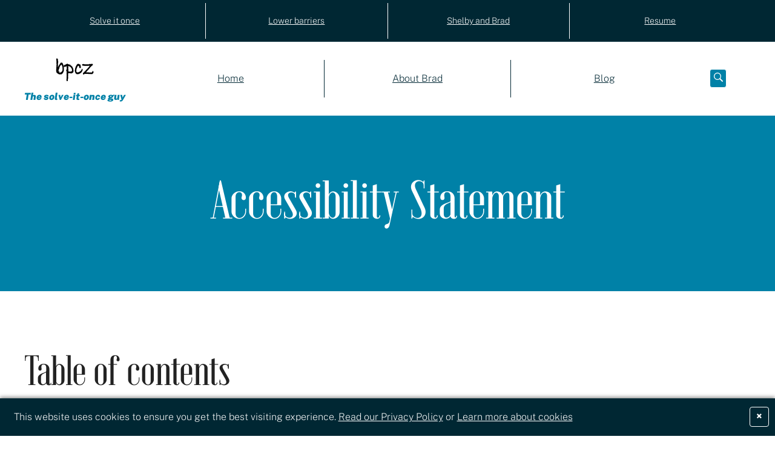

--- FILE ---
content_type: text/html; charset=utf-8
request_url: https://bradczerniak.com/accessibility-statement/
body_size: 7263
content:
<!doctype html> <html dir="ltr" lang="en" prefix="og: http://ogp.me/ns#" > <head> <meta charset="utf-8" /> <meta http-equiv="X-UA-Compatible" content="IE=edge" /> <meta name="viewport" content="width=device-width,initial-scale=1.0" /> <meta name="MobileOptimized" content="width" /> <meta name="HandheldFriendly" content="true" /> <link rel="preload" href="/assets/fonts/public_sans/public_sans_variable.woff2" as="font" type="font/woff2" crossorigin /> <link rel="preload" href="/assets/fonts/public_sans/public_sans_variable_italic.woff2" as="font" type="font/woff2" crossorigin /> <link rel="stylesheet" type="text/css" href="/assets/css/pre-commit-dependency/style.css" /> <noscript><link rel="stylesheet" type="text/css" href="/assets/css/style.css" /></noscript> <style media="all" onload="this.media='invalid'"> body { position: relative; } body::after { align-items: center; background-color: rgba(255,255,255,0.9); border: 4px solid; bottom: 0; color: #eee; content: 'Loading...'; display: inline-flex; font-size: 20vw; font-weight: 600; justify-content: center; left: 0; padding: 20px; position: absolute; right: 0; text-align: center; top: 0; z-index: 9999; } svg { display: none; } </style> <noscript> <style> body::after { display: none; } svg { display: initial; } </style> </noscript> <title>Accessibility Statement | Brad Czerniak</title> <meta property="og:title" content="Accessibility Statement" /> <meta name="robots" content="index,follow" /> <link rel="canonical" href="https://bradczerniak.com/accessibility-statement/" /> <meta property="og:url" content="http://bradczerniak.com/accessibility-statement/" /> <link rel="help" href="/faq/" /> <meta name="author" content="Brad Czerniak, " /> <meta property="og:site_name" content="Brad Czerniak" /> <meta name="twitter:creator" content="@ao5357" /> <meta name="twitter:site" content="@ao5357" /> <meta name="twitter:card" content="summary_large_image" /> <meta property="og:type" content="website" /> <meta property="og:locale" content="en_US" /> <meta property="og:street_address" content="5168 Walden Dr" /> <meta property="og:locality" content="Swartz Creek" /> <meta property="og:region" content="MI" /> <meta property="og:postal_code" content="48473" /> <meta property="og:country_name" content="USA" /> <meta property="og:email" content="ao5357@gmail.com" /> <meta property="og:phone_number" content="12487210350" /> <meta property="og:image" content="http://bradczerniak.com/assets/images/required/meta-image--default.jpg" /> <link rel="image_src" href="https://bradczerniak.com/assets/images/required/meta-image--default.jpg" /> <meta name="og:image:alt" content="Site default social image" /> <meta name="twitter:image:alt" content="Site default social image" /> <meta name="description" content="Our commitment to all users visiting this site." /> <meta property="og:description" content="Our commitment to all users visiting this site." /> <meta name="apple-mobile-web-app-title" content="bpcz" /> <meta name="theme-color" content="#61009e" /> <meta name="Generator" content="[Jekyll](https://github.com/mojombo/jekyll)" /> <link rel="apple-touch-icon" href="https://bradczerniak.com/apple-touch-icon.png" /> <link rel="manifest" href="/manifest.webmanifest" /> <link rel="author" href="https://bradczerniak.com/humans.txt" /> <link rel="search" type="application/opensearchdescription+xml" href="/opensearch.xml" title="Brad Czerniak search" /> <link rel="alternate" type="application/rss+xml" href="/rss/blog/" title="Blog feed" /> <link rel="alternate" type="application/json" href="/rss/blog/jsonfeed.json" title="Blog feed (json)" /> <link rel="alternate" type="application/rss+xml" href="/rss/events/" title="Events feed" /> <link rel="alternate" type="application/json" href="/rss/events/jsonfeed.json" title="Events feed (json)" /> <link rel="alternate" type="application/list+json" href="/assets/data/data-feeds.json" title="JSON feeds list" /> </head> <body class="page--accessibility-statement" itemscope itemtype="http://schema.org/CreativeWork"> <!--[if IE]> <div class="browserupgrade"> <p> You are using an <strong>outdated</strong> browser. Please <a href="https://browsehappy.com/">upgrade your browser</a> to improve your experience and security. </p> </div> <![endif]--> <!-- Skip link to get past the header and nav and into the main page content. --> <div class="a11y--skip-hide"> <a href="#main-content" class="focusable">Skip to main content</a> </div> <section class="utility utility-external background-color--main-dark color--white font-size--p875em "> <div class="layout--stripe--inner"> <h2 class="a11y--visually-hidden">Utility (external) navigation</h2> <ul class="menu menu--utility-external list-style--none margin-horizontal--0 border-spaced display--flex layout--row menu-layout--horizontal"> <li class="menu-item flex--1 display--flex flex-direction--column justify-content--center"> <a href="https://solveitonce.com" class="menu-item--link display--flex flex-direction--column justify-content--center">Solve it once</a> </li> <li class="menu-item flex--1 display--flex flex-direction--column justify-content--center"> <a href="https://lowerbarriers.org" class="menu-item--link display--flex flex-direction--column justify-content--center">Lower barriers</a> </li> <li class="menu-item flex--1 display--flex flex-direction--column justify-content--center"> <a href="https://shelbybrad.com" class="menu-item--link display--flex flex-direction--column justify-content--center">Shelby and Brad</a> </li> <li class="menu-item flex--1 display--flex flex-direction--column justify-content--center"> <a href="https://resume.bradczerniak.com" class="menu-item--link display--flex flex-direction--column justify-content--center">Resume</a> </li> </ul> </div> </section> <header class="header--main layout--strip background-color--white color--main-dark text-align--center sticky--top "> <div class="layout--stripe--inner "> <div class="layout--row display--flex"> <aside class="layout--column flex--none display--flex flex-direction--column justify-content--center"> <a class="header--logo logo" itemprop="url" href="/"> <img src="/assets/images/required/logo.svg" alt="Brad Czerniak" class="image header--image header--logo--image" loading="lazy" /> <span class="header--logo--tagline tagline font-weight--900 font-style--italic">The solve-it-once guy</span> </a> </aside> <aside class="layout--column flex--1 display--flex flex-direction--column justify-content--center padding-horizontal--4 padding-horizontal--collapse"> <ul class="menu menu--main list-style--none margin-horizontal--0 border-spaced display--flex layout--row menu-layout--horizontal"> <li class="menu-item menu-item--menu-main menu-item--page-home menu-item--menu-main--page-home flex--1 display--flex flex-direction--column justify-content--center"> <a href="/" class="menu-item--link display--flex flex-direction--column justify-content--center">Home</a> </li> <li class="menu-item menu-item--menu-main menu-item--page-about-brad menu-item--menu-main--page-about-brad flex--1 display--flex flex-direction--column justify-content--center"> <a href="/about/" class="menu-item--link display--flex flex-direction--column justify-content--center">About Brad</a> </li> <li class="menu-item menu-item--menu-main menu-item--page-blog menu-item--menu-main--page-blog flex--1 display--flex flex-direction--column justify-content--center"> <a href="/blog/" class="menu-item--link display--flex flex-direction--column justify-content--center">Blog</a> </li> </ul> </aside> <aside class="layout--column flex--none display--flex flex-direction--column justify-content--center position--relative has--search-widget"> <div class="search-widget z-index--9998 "> <button type="button" class="js--toggle-below button--search-widget--toggle" aria-expanded="false"> <svg xmlns="http://www.w3.org/2000/svg" width="16" height="16" viewBox="0 0 16 16"> <path fill-rule="evenodd" d="M15.7 13.3l-3.81-3.83A5.93 5.93 0 0013 6c0-3.31-2.69-6-6-6S1 2.69 1 6s2.69 6 6 6c1.3 0 2.48-.41 3.47-1.11l3.83 3.81c.19.2.45.3.7.3.25 0 .52-.09.7-.3a.996.996 0 000-1.41v.01zM7 10.7c-2.59 0-4.7-2.11-4.7-4.7 0-2.59 2.11-4.7 4.7-4.7 2.59 0 4.7 2.11 4.7 4.7 0 2.59-2.11 4.7-4.7 4.7z"/> </svg> <span class="js--toggle-below--label a11y--visually-hidden">Open below</span> </button> <form method="get" action="/search/" class="display--flex flex-direction--row position--absolute right--0 js--toggle-below--closed"> <div class="form--item form--item--input form--item--input--search"> <label class="label form--item--label a11y--visually-hidden" for="q">Search query</label> <input name="q" id="q" placeholder="'Restaurant'...?" type="search" /> </div> <button class="form--button form--button--submit button--search-widget--submit" type="submit">Go</button> </form> </div> </aside> </div> </div> </header> <main class="page" id="main-content"> <header class="include include--organisms include--organisms--section layout--stripe background-color--main background-image--affectation color--white text-align--center background-image-display-mobile--hide " id="hero--accessibility-statement"> <div class="layout--stripe--inner"> <h1 class="heading " itemprop="headline"> Accessibility Statement </h1> </div> </header> <section class="layout--stripe markdownified "> <div class="layout--stripe--inner"> <h2 class="no_toc" id="table-of-contents">Table of contents</h2> <ol id="markdown-toc"> <li><a href="#were-committed-to-easy-access-for-everyone" id="markdown-toc-were-committed-to-easy-access-for-everyone">We’re committed to easy access for everyone</a></li> <li><a href="#conformance-status" id="markdown-toc-conformance-status">Conformance status</a></li> <li><a href="#feedback" id="markdown-toc-feedback">Feedback</a></li> <li><a href="#technical-specifications" id="markdown-toc-technical-specifications">Technical specifications</a></li> <li><a href="#assessment-approach" id="markdown-toc-assessment-approach">Assessment approach</a></li> </ol> <h2 id="were-committed-to-easy-access-for-everyone">We’re committed to easy access for everyone</h2> <p>We are committed to ensuring digital accessibility for people with differing abilities. We are continually improving the user experience for everyone, and applying the relevant accessibility standards.</p> <h2 id="conformance-status">Conformance status</h2> <p>The Web Content Accessibility Guidelines (WCAG) defines requirements for designers and developers to improve accessibility for people with disabilities. It defines three levels of conformance: Level A, Level AA, and Level AAA. This site is partially conformant with WCAG 2.0 level AA. Partially conformant means that some parts of the content do not fully conform to the accessibility standard.</p> <h2 id="feedback">Feedback</h2> <p>We welcome your feedback on the accessibility of this site. Please let us know if you encounter accessibility barriers here:</p> <p>E-mail: <a href="ao5357@gmail.com"><span class="__cf_email__" data-cfemail="3c5d53090f090b7c5b515d5550125f5351">[email&#160;protected]</span></a></p> <p>Phone: <a href="/cdn-cgi/l/email-protection#5873696a6c606f6a69686b6d68">(248) 721-0350</a></p> <h2 id="technical-specifications">Technical specifications</h2> <p>Accessibility on this site relies on the following technologies to work with the particular combination of web browser and any assistive technologies or plugins installed on your computer:</p> <ul> <li>HTML</li> <li>WAI-ARIA</li> <li>CSS</li> <li>JavaScript</li> </ul> <p>These technologies are relied upon for conformance with the accessibility standards used.</p> <h2 id="assessment-approach">Assessment approach</h2> <p>We assessed the accessibility of this site by the following approaches:</p> <ol> <li>Self-evaluation</li> <li>External evaluation</li> <li>Developer contract organization and its subcontractors evaluation and Quality Assurance</li> </ol> </div> </section> </main> <footer itemprop="publisher" itemscope itemtype="http://schema.org/Person" class="footer layout--strip background-color--main color--white "> <div class="layout--stripe--inner"> <h2 class="a11y--visually-hidden" itemprop="name">Brad Czerniak</h2> <div class="layout--row display--flex"> <aside class="layout--column flex--1 display--flex flex-direction--column justify-content--center padding-horizontal--4 padding-horizontal--collapse"> <address itemprop="address" itemscope itemtype="http://schema.org/PostalAddress"> <span>Brad Czerniak</span><br> <span itemprop="streetAddress">5168 Walden Dr</span><br> <span itemprop="addressLocality">Swartz Creek</span>, <span itemprop="addressRegion">MI</span> <span itemprop="postalCode">48473</span> </address> <ul class="social margin-horizontal--0"> <li class="display--inline-block"> <a href="https://www.facebook.com/bradczerniak" class="font-size--2em" aria-label="Facebook"> <figure class="figure figure--icon "> <svg role="img" viewBox="0 0 24 24" xmlns="http://www.w3.org/2000/svg"><title>Facebook icon</title><path d="M23.9981 11.9991C23.9981 5.37216 18.626 0 11.9991 0C5.37216 0 0 5.37216 0 11.9991C0 17.9882 4.38789 22.9522 10.1242 23.8524V15.4676H7.07758V11.9991H10.1242V9.35553C10.1242 6.34826 11.9156 4.68714 14.6564 4.68714C15.9692 4.68714 17.3424 4.92149 17.3424 4.92149V7.87439H15.8294C14.3388 7.87439 13.8739 8.79933 13.8739 9.74824V11.9991H17.2018L16.6698 15.4676H13.8739V23.8524C19.6103 22.9522 23.9981 17.9882 23.9981 11.9991Z"/></svg> </figure> </a> </li> <li class="display--inline-block"> <a href="https://twitter.com/ao5357" class="font-size--2em" aria-label="Twitter"> <figure class="figure figure--icon "> <svg role="img" viewBox="0 0 24 24" xmlns="http://www.w3.org/2000/svg"><title>Twitter icon</title><path d="M23.954 4.569c-.885.389-1.83.654-2.825.775 1.014-.611 1.794-1.574 2.163-2.723-.951.555-2.005.959-3.127 1.184-.896-.959-2.173-1.559-3.591-1.559-2.717 0-4.92 2.203-4.92 4.917 0 .39.045.765.127 1.124C7.691 8.094 4.066 6.13 1.64 3.161c-.427.722-.666 1.561-.666 2.475 0 1.71.87 3.213 2.188 4.096-.807-.026-1.566-.248-2.228-.616v.061c0 2.385 1.693 4.374 3.946 4.827-.413.111-.849.171-1.296.171-.314 0-.615-.03-.916-.086.631 1.953 2.445 3.377 4.604 3.417-1.68 1.319-3.809 2.105-6.102 2.105-.39 0-.779-.023-1.17-.067 2.189 1.394 4.768 2.209 7.557 2.209 9.054 0 13.999-7.496 13.999-13.986 0-.209 0-.42-.015-.63.961-.689 1.8-1.56 2.46-2.548l-.047-.02z"/></svg> </figure> </a> </li> <li class="display--inline-block"> <a href="https://github.com/ao5357" class="font-size--2em" aria-label="GitHub"> <figure class="figure figure--icon "> <svg role="img" viewBox="0 0 24 24" xmlns="http://www.w3.org/2000/svg"><title>GitHub icon</title><path d="M12 .297c-6.63 0-12 5.373-12 12 0 5.303 3.438 9.8 8.205 11.385.6.113.82-.258.82-.577 0-.285-.01-1.04-.015-2.04-3.338.724-4.042-1.61-4.042-1.61C4.422 18.07 3.633 17.7 3.633 17.7c-1.087-.744.084-.729.084-.729 1.205.084 1.838 1.236 1.838 1.236 1.07 1.835 2.809 1.305 3.495.998.108-.776.417-1.305.76-1.605-2.665-.3-5.466-1.332-5.466-5.93 0-1.31.465-2.38 1.235-3.22-.135-.303-.54-1.523.105-3.176 0 0 1.005-.322 3.3 1.23.96-.267 1.98-.399 3-.405 1.02.006 2.04.138 3 .405 2.28-1.552 3.285-1.23 3.285-1.23.645 1.653.24 2.873.12 3.176.765.84 1.23 1.91 1.23 3.22 0 4.61-2.805 5.625-5.475 5.92.42.36.81 1.096.81 2.22 0 1.606-.015 2.896-.015 3.286 0 .315.21.69.825.57C20.565 22.092 24 17.592 24 12.297c0-6.627-5.373-12-12-12"/></svg> </figure> </a> </li> <li class="display--inline-block"> <a href="https://drupal.org/user/313975" class="font-size--2em" aria-label="Drupal"> <figure class="figure figure--icon "> <svg role="img" xmlns="http://www.w3.org/2000/svg" viewBox="0 0 24 24"><title>Drupal icon</title><path d="M20.45 3.552C18.258 1.257 15.233.006 12 .006 5.431.006.007 5.428.007 12S5.43 23.994 12 23.994 23.995 18.572 23.995 12c0-3.233-1.251-6.258-3.546-8.448zM12 19.822c-3.65 0-6.57-2.92-6.57-6.57 0-3.025 2.085-5.111 3.858-6.884 1.252-1.252 2.4-2.4 2.712-3.755.313 1.252 1.46 2.399 2.712 3.65 1.773 1.774 3.859 3.86 3.859 6.884 0 3.65-2.92 6.571-6.571 6.675z"/></svg> </figure> </a> </li> <li class="display--inline-block"> <a href="https://www.linkedin.com/in/bczerniak" class="font-size--2em" aria-label="LinkedIn"> <figure class="figure figure--icon "> <svg role="img" viewBox="0 0 24 24" xmlns="http://www.w3.org/2000/svg"><title>LinkedIn icon</title><path d="M20.447 20.452h-3.554v-5.569c0-1.328-.027-3.037-1.852-3.037-1.853 0-2.136 1.445-2.136 2.939v5.667H9.351V9h3.414v1.561h.046c.477-.9 1.637-1.85 3.37-1.85 3.601 0 4.267 2.37 4.267 5.455v6.286zM5.337 7.433c-1.144 0-2.063-.926-2.063-2.065 0-1.138.92-2.063 2.063-2.063 1.14 0 2.064.925 2.064 2.063 0 1.139-.925 2.065-2.064 2.065zm1.782 13.019H3.555V9h3.564v11.452zM22.225 0H1.771C.792 0 0 .774 0 1.729v20.542C0 23.227.792 24 1.771 24h20.451C23.2 24 24 23.227 24 22.271V1.729C24 .774 23.2 0 22.222 0h.003z"/></svg> </figure> </a> </li> </ul> </aside> <aside class="layout--column flex--3 display--flex flex-direction--column justify-content--center"> <ul class="menu menu--footer list-style--none margin-horizontal--0 border-spaced display--flex layout--row menu-layout--horizontal font-weight--600 font-size--1p25em"> <li class="menu-item menu-item--menu-footer menu-item--page-home menu-item--menu-footer--page-home flex--1 display--flex flex-direction--column justify-content--center"> <a href="/" class="menu-item--link display--flex flex-direction--column justify-content--center">Home</a> </li> <li class="menu-item menu-item--menu-footer menu-item--page-about-brad menu-item--menu-footer--page-about-brad flex--1 display--flex flex-direction--column justify-content--center"> <a href="/about/" class="menu-item--link display--flex flex-direction--column justify-content--center">About Brad</a> </li> <li class="menu-item menu-item--menu-footer menu-item--page-blog menu-item--menu-footer--page-blog flex--1 display--flex flex-direction--column justify-content--center"> <a href="/blog/" class="menu-item--link display--flex flex-direction--column justify-content--center">Blog</a> </li> </ul> </aside> </div> </div> </footer> <section class="copyright layout--strip background-color--main-dark color--white font-size--p875em "> <div class="layout--stripe--inner"> <h2 class="a11y--visually-hidden">Copyright, license, and documentation</h2> <div> &copy; Copyright 2024 Brad Czerniak. Content is available under the <a itemprop="license" href="http://creativecommons.org/licenses/by-sa/4.0/"> <figure class="figure figure--icon "> <svg viewBox="0 0 24 24" xmlns="http://www.w3.org/2000/svg"><title>Creative Commons icon</title><path d="M11.983 0c-3.292 0-6.19 1.217-8.428 3.485C1.25 5.819 0 8.844 0 12c0 3.189 1.217 6.148 3.522 8.45C5.827 22.75 8.822 24 11.983 24c3.16 0 6.222-1.25 8.593-3.583C22.815 18.214 24 15.287 24 12c0-3.255-1.186-6.214-3.458-8.483C18.238 1.217 15.275 0 11.983 0zm.033 2.17c2.7 0 5.103 1.02 6.98 2.893 1.843 1.841 2.83 4.274 2.83 6.937 0 2.696-.954 5.063-2.798 6.872-1.943 1.906-4.444 2.926-7.012 2.926-2.601 0-5.038-1.019-6.914-2.893-1.877-1.875-2.93-4.34-2.93-6.905 0-2.597 1.053-5.063 2.93-6.97 1.844-1.874 4.214-2.86 6.914-2.86zM8.68 8.278C6.723 8.278 5.165 9.66 5.165 12c0 2.38 1.465 3.722 3.581 3.722 1.358 0 2.516-.744 3.155-1.874l-1.491-.758c-.333.798-.839 1.037-1.478 1.037-1.105 0-1.61-.917-1.61-2.126 0-1.21.426-2.127 1.61-2.127.32 0 .96.173 1.332.97l1.597-.838c-.68-1.236-1.837-1.728-3.181-1.728zm6.932 0c-1.957 0-3.514 1.382-3.514 3.722 0 2.38 1.464 3.722 3.58 3.722 1.359 0 2.516-.744 3.155-1.874l-1.49-.758c-.333.798-.84 1.037-1.478 1.037-1.105 0-1.611-.917-1.611-2.126 0-1.21.426-2.127 1.61-2.127.32 0 .96.173 1.332.97l1.597-.838c-.68-1.236-1.837-1.728-3.181-1.728z"/></svg> </figure> CC BY-SA 4.0 </a>. <a href="https://github.com/ao5357/ao5357.github.com"> <figure class="figure figure--icon "> <svg xmlns="http://www.w3.org/2000/svg" width="16" height="16" viewBox="0 0 16 16"><path fill-rule="evenodd" d="M8 0C3.58 0 0 3.58 0 8c0 3.54 2.29 6.53 5.47 7.59.4.07.55-.17.55-.38 0-.19-.01-.82-.01-1.49-2.01.37-2.53-.49-2.69-.94-.09-.23-.48-.94-.82-1.13-.28-.15-.68-.52-.01-.53.63-.01 1.08.58 1.23.82.72 1.21 1.87.87 2.33.66.07-.52.28-.87.51-1.07-1.78-.2-3.64-.89-3.64-3.95 0-.87.31-1.59.82-2.15-.08-.2-.36-1.02.08-2.12 0 0 .67-.21 2.2.82.64-.18 1.32-.27 2-.27.68 0 1.36.09 2 .27 1.53-1.04 2.2-.82 2.2-.82.44 1.1.16 1.92.08 2.12.51.56.82 1.27.82 2.15 0 3.07-1.87 3.75-3.65 3.95.29.25.54.73.54 1.48 0 1.07-.01 1.93-.01 2.2 0 .21.15.46.55.38A8.013 8.013 0 0016 8c0-4.42-3.58-8-8-8z"/></svg> </figure> Code </a> is subject to the <a href="https://api.github.com/licenses/mit" itemprop="license">MIT License</a>. </div> <ul class="menu menu--copyright list-style--none margin-horizontal--0 border-spaced display--flex layout--row menu-layout--horizontal"> <li class="menu-item menu-item--menu-copyright menu-item--page-terms-and-conditions menu-item--menu-copyright--page-terms-and-conditions flex--1 display--flex flex-direction--column justify-content--center"> <a href="/terms-conditions/" class="menu-item--link display--flex flex-direction--column justify-content--center">Terms and conditions</a> </li> <li class="menu-item menu-item--menu-copyright menu-item--page-privacy-policy menu-item--menu-copyright--page-privacy-policy flex--1 display--flex flex-direction--column justify-content--center"> <a href="/privacy-policy/" class="menu-item--link display--flex flex-direction--column justify-content--center">Privacy Policy</a> </li> <li class="menu-item menu-item--menu-copyright menu-item--page-accessibility-statement menu-item--menu-copyright--page-accessibility-statement flex--1 display--flex flex-direction--column justify-content--center"> <a href="/accessibility-statement/" class="menu-item--link active display--flex flex-direction--column justify-content--center">Accessibility Statement</a> </li> <li class="menu-item menu-item--menu-copyright menu-item--page-press menu-item--menu-copyright--page-press flex--1 display--flex flex-direction--column justify-content--center"> <a href="/press/" class="menu-item--link display--flex flex-direction--column justify-content--center">Press</a> </li> <li class="menu-item menu-item--menu-copyright menu-item--page-site-map menu-item--menu-copyright--page-site-map flex--1 display--flex flex-direction--column justify-content--center"> <a href="/site-map/" class="menu-item--link display--flex flex-direction--column justify-content--center">Site map</a> </li> <li class="menu-item menu-item--menu-copyright menu-item--page-documentation menu-item--menu-copyright--page-documentation flex--1 display--flex flex-direction--column justify-content--center"> <a href="/docs/" class="menu-item--link display--flex flex-direction--column justify-content--center">Documentation</a> </li> </ul> </div> </section> <!-- Bog-standard GDPR-compliant cookie disclosure box. --> <div role="dialog" aria-live="polite" aria-label="Cookie consent" aria-describedby="dialog--cookie-disclosure--description" class="dialog dialog--cookie-disclosure js--dismissible background-color--main-dark color--white position--fixed bottom--0 left--0 right--0 z-index--4 padding-vertical--4 padding-horizontal--4" id="dialog--cookie-disclosure"> <div class="layout--stripe--inner"> <!--googleoff: all--> <span id="dialog--cookie-disclosure--description" class="dialog--cookie-disclosure--description"> This website uses cookies to ensure you get the best visiting experience. <a href="/privacy-policy/">Read our Privacy Policy</a> or <a href="https://www.cookiesandyou.com" rel="noopener noreferrer nofollow" target="_blank">Learn more about cookies</a> </span> <!--googleon: all--> </div> </div> <script data-cfasync="false" src="/cdn-cgi/scripts/5c5dd728/cloudflare-static/email-decode.min.js"></script><script async defer src="/assets/js/pre-commit-dependency/behavior.js"></script> <script> (function(i,s,o,g,r,a,m){i['GoogleAnalyticsObject']=r;i[r]=i[r]||function(){ (i[r].q=i[r].q||[]).push(arguments)},i[r].l=1*new Date();a=s.createElement(o), m=s.getElementsByTagName(o)[0];a.async=1;a.src=g;m.parentNode.insertBefore(a,m) })(window,document,'script','//www.google-analytics.com/analytics.js','ga'); ga('create', 'UA-697953-3', 'auto'); ga('send', 'pageview'); </script> <div id="snipcart" data-api-key="N2Q1OWZiOTMtODcyZi00OTUzLWFiYjAtNTAwMGYzZmE5YmI4NjM3MTk2NDYyNTQ4MTA5ODMx" hidden></div> <script async defer src="/assets/js/conditional/snipcart-checkout.js"></script> <script defer src="https://static.cloudflareinsights.com/beacon.min.js/vcd15cbe7772f49c399c6a5babf22c1241717689176015" integrity="sha512-ZpsOmlRQV6y907TI0dKBHq9Md29nnaEIPlkf84rnaERnq6zvWvPUqr2ft8M1aS28oN72PdrCzSjY4U6VaAw1EQ==" data-cf-beacon='{"version":"2024.11.0","token":"a42b4d7c4c864ed4bba2cdc590352215","r":1,"server_timing":{"name":{"cfCacheStatus":true,"cfEdge":true,"cfExtPri":true,"cfL4":true,"cfOrigin":true,"cfSpeedBrain":true},"location_startswith":null}}' crossorigin="anonymous"></script>
</body> </html>


--- FILE ---
content_type: text/css; charset=utf-8
request_url: https://bradczerniak.com/assets/css/pre-commit-dependency/style.css
body_size: 6633
content:
@font-face{font-display:swap;font-family:'Public Sans';font-style:normal;font-weight:100 900;src:url("/assets/fonts/public_sans/public_sans_variable.woff2") format("woff2")}@font-face{font-display:swap;font-family:'Public Sans';font-style:italic;font-weight:100 900;src:url("/assets/fonts/public_sans/public_sans_variable_italic.woff2") format("woff2")}@font-face{font-display:swap;font-family:'Emberly';font-style:normal;font-weight:100 900;src:url("/assets/fonts/emberly/emberly-variable.woff2") format("woff2")}@font-face{font-display:swap;font-family:'Emberly';font-style:italic;font-weight:100 900;src:url("/assets/fonts/emberly/emberly-variable-italic.woff2") format("woff2")}:root{--border-radius--default: .25em;--border--default: 1px solid;--box-shadow--default: 0 .1em .75em rgba(99,99,99,.625);--color--black: #222;--color--grey-dark: #555;--color--grey: #aaa;--color--grey-light: #f7f7f7;--color--white: #fff;--color--main: #0081a7;--color--main-dark: #002733;--color--main-light: #ccf4ff;--color--second: #f07167;--color--second-dark: #331716;--color--second-light: #ffcfcc;--color--third: #00afb9;--color--third-dark: #003033;--color--third-light: #ccfcff;--color--accent: #6100a7;--color--status: #004085;--color--status-background: #cce5ff;--color--warning: #856404;--color--warning-background: #fff3cd;--color--error: #721c24;--color--error-background: #f8d7da;--content--footnotes: 'Footnotes';--font-family--input: 'Public Sans', Arial, Helvetica, sans-serif;--font-family--monospace: 'courier new', courier, monospace;--font-family--primary: 'Public Sans', Arial, Helvetica, sans-serif;--font-family--secondary: 'Emberly', Georgia, Times New Roman, serif;--layout--content-area: 1200px;--line-height--default: 1.425;--line-height--heading: 1;--spacing--single: 0.625rem;--text-shadow--default: 0 0 2px rgba(0,0,0,.325);--transition--default: all .3s ease-in}[lang="de"]{--content--error: 'Fehler: '}html,button,input,select,textarea{font-family:var(--font-family--input)}body,.font-family--primary{font-family:var(--font-family--primary)}h1,h2,.font-family--secondary{font-family:var(--font-family--secondary)}code,pre,.font-family--monospace{font-family:var(--font-family--monospace)}article,aside,blockquote,details,figcaption,figure,footer,header,nav,section{box-sizing:border-box;display:block}body:not(.page--front)>main>section,body.page--front>main>section:nth-child(n+2){content-visibility:auto;contain-intrinsic-size:850px}audio,canvas,video{display:inline-block;*display:inline;*zoom:1}audio:not([controls]),[hidden]{display:none}audio,canvas,embed,iframe,img,object,picture,svg,video{max-width:100%}html{font-size:100%;-moz-osx-font-smoothing:grayscale;-ms-text-size-adjust:100%;-webkit-font-smoothing:antialiased;-webkit-text-size-adjust:100%;overflow-y:scroll;text-rendering:optimizeLegibility}body{background-color:var(--color--white);color:var(--color--black);font-size:16px;font-weight:200;line-height:var(--line-height--default);margin:0;scroll-behavior:smooth}@media (max-width: 1023px){body{word-wrap:break-word;hyphens:auto}}@media all and (prefers-reduced-motion: reduce){:root{--transition--default: none}}main{font-size:1.25em}a{transition:var(--transition--default);text-decoration:underline}a:link{color:var(--color--main)}a:visited{color:var(--color--accent)}a:hover{color:var(--color--second)}a:active{color:var(--color--second)}a:focus{outline:0 none;text-decoration:underline dotted}address{font-style:normal;text-align:left}b,strong{font-weight:bold}blockquote{font-size:2em;font-weight:300;margin:0;padding:1em 0;position:relative}@media all and (max-width: 1023px){blockquote{font-size:1.25em}}code,pre{font-size:1em}pre{padding:calc(2 * var(--spacing--single));white-space:pre-wrap;word-wrap:break-word}dfn{font-style:italic}details{background-color:rgba(255,255,255,0.5);border-radius:var(--border-radius--default);margin:calc(2 * var(--spacing--single)) auto;padding:calc(0.5 * var(--spacing--single)) calc(1.5 * var(--spacing--single))}details>summary{border-radius:var(--border-radius--default);display:block;cursor:pointer;font-weight:500;line-height:var(--line-height--heading);padding:calc(2 * var(--spacing--single)) calc(4 * var(--spacing--single)) calc(2 * var(--spacing--single)) calc(1 * var(--spacing--single));position:relative}details>summary::-webkit-details-marker{display:none}details>summary::marker{display:none}details>summary:focus{box-shadow:0 0 3px;outline:none}details>summary:hover,details>summary:active,details>summary:focus-within,details[open]>summary{background-color:rgba(255,255,255,0.5)}details>summary::after{background-color:var(--color--white);border-radius:50%;color:var(--color--accent);content:"+";padding:calc(0.5 * var(--spacing--single)) calc(1 * var(--spacing--single));position:absolute;right:calc(0.5 * var(--spacing--single));text-align:center;top:calc(1.5 * var(--spacing--single))}details>summary:hover::after,details>summary:active::after,details>summary:focus-within::after,details[open]>summary::after{background-color:var(--color--accent);color:var(--color--white)}details[open]{padding-bottom:calc(2 * var(--spacing--single))}details[open]>summary{margin-bottom:calc(1 * var(--spacing--single))}details[open]>summary:after{content:"-"}div{-webkit-box-sizing:border-box;-moz-box-sizing:border-box;box-sizing:border-box}figure{display:inline-block;min-width:1px;margin:0;max-width:100%}figcaption{font-size:0.75em}h1,.heading--h1{font-size:4.5em;font-weight:500;line-height:var(--line-height--heading);margin:0;overflow-wrap:break-word;word-wrap:break-word}@media all and (max-width: 770px){h1,.heading--h1{font-size:3em}}h1>a:link,h1>a:visited{color:inherit;text-decoration:inherit}h2,.heading--h2{font-size:3.5em;font-weight:500;line-height:var(--line-height--heading);margin:1.5em 0 0.25em;overflow-wrap:break-word;word-wrap:break-word}@media all and (max-width: 770px){h2,.heading--h2{font-size:2.5em}}h2:first-child{margin-top:0}h2>a:link,h2>a:visited{color:inherit;text-decoration:inherit}h3,.heading--h3{font-size:2em;font-weight:500;line-height:var(--line-height--heading);margin:1.5em 0 0.25em;overflow-wrap:break-word;word-wrap:break-word}h3:first-child{margin-top:0}h3>a:link,h3>a:visited{color:inherit;text-decoration:inherit}h4{font-size:1.5em;font-weight:400;line-height:var(--line-height--heading);margin:1.5em 0 0.25em;overflow-wrap:break-word;word-wrap:break-word}h4:first-child{margin-top:0}h4>a:link,h4>a:visited{color:inherit;text-decoration:inherit}h5{font-size:1.125em;font-weight:500;line-height:var(--line-height--heading);margin:1.5em 0 0.25em}h5:first-child{margin-top:0}h5>a:link,h5>a:visited{color:inherit;text-decoration:inherit}h6{font-size:1em;font-weight:600;line-height:var(--line-height--heading);margin:1.5em 0 0.25em}h6:first-child{margin-top:0}h6>a:link,h6>a:visited{color:inherit;text-decoration:inherit}hr{background-color:var(--color--grey-dark);border-width:0;color:var(--color--grey-dark);height:1px;line-height:0;margin:calc(1 * var(--spacing--single)) 0}iframe{border:1px solid var(--color--grey-light)}img,picture{border:0;display:block;height:auto !important;-ms-interpolation-mode:bicubic;line-height:0}mark,.marker{color:var(--color--accent)}p{margin:calc(2.5 * var(--spacing--single)) 0;max-width:75ch;overflow-wrap:break-word;word-wrap:break-word}p:first-child{margin-top:0}p:last-child{margin-bottom:0}q{quotes:none}q::before,q::after{content:""}small{font-size:75%}sub,sup{font-size:75%;line-height:0;position:relative;vertical-align:baseline}sub{bottom:-0.25em}sup{top:-0.5em}svg:not(:root){overflow:hidden}table{background-color:transparent;border-spacing:0;margin:0 0 1.5em;text-align:left;border:0 none}td,th{padding:calc(0.5 * var(--spacing--single)) calc(1 * var(--spacing--single));border:0 none}th{font-weight:500}thead{background-color:var(--color--grey-dark);color:var(--color--white)}thead th:not(:last-child){border-right:1px solid var(--color--white)}tbody th{background-color:var(--color--grey-light);border-bottom:1px solid var(--color--grey);color:var(--color--grey-dark);padding:calc(0.5 * var(--spacing--single)) calc(1 * var(--spacing--single)) calc(2 * var(--spacing--single));vertical-align:top}tbody td{border-bottom:1px solid var(--color--grey);vertical-align:middle}tbody td:not(:last-child){border-right:1px solid var(--color--grey-light)}tbody tr:nth-child(even){background-color:rgba(255,255,255,0.5)}ul,ol{margin:0 0 0 1.2em;padding:0}ul ul,ol ul{padding:0 0 0 1.2em}ol ol{list-style-type:lower-alpha}ol ol ol{list-style-type:lower-roman}video{height:auto}fieldset{background-color:rgba(255,255,255,0.5);border:1px solid var(--color--grey);border-radius:var(--border-radius--default);margin:calc(2 * var(--spacing--single)) 0;padding:calc(1 * var(--spacing--single)) calc(2 * var(--spacing--single)) calc(2 * var(--spacing--single))}legend{font-size:0.625em;font-weight:900;line-height:1;padding:0 calc(2 * var(--spacing--single));text-align:center}button,input,select,textarea{background-color:var(--color--white);border:1px solid var(--color--grey);border-radius:var(--border-radius--default);box-sizing:border-box;color:var(--color--grey-dark);font-size:1rem;font-weight:400;margin:0;max-width:100%;padding:calc(0.5 * var(--spacing--single)) calc(1 * var(--spacing--single));transition:var(--transition--default);vertical-align:middle}@media all and (max-width: 670px){button,input,select,textarea{max-width:280px}}@media all and (min-width: 671px){input:not([type]),input[type="email"],input[type="number"],input[type="password"],input[type="search"],input[type="tel"],input[type="text"],input[type="url"],input[size],select{max-width:415px;width:100%}textarea:not([cols]){max-width:700px;width:100%}}button,input{line-height:1}textarea{max-height:inherit}.button,.button:link,button{background-color:var(--color--main);border:var(--border--default);border-radius:var(--border-radius--default);color:var(--color--white);cursor:pointer;display:inline-block;font-size:1em;font-weight:900;margin:0 calc(2 * var(--spacing--single)) calc(2 * var(--spacing--single));padding:calc(1 * var(--spacing--single)) calc(2 * var(--spacing--single));text-align:center;text-decoration:none;transition:var(--transition--default)}.button:visited{color:var(--color--white)}.button:hover,button:hover,.button.active,.button:active,button:active{background-color:var(--color--main-light);color:currentColor}.button:focus,button:focus{outline:1px dashed;outline-offset:1px}.button.disabled,.button[disabled],button.disabled,button[disabled]{background-color:var(--color--grey-dark);color:var(--color--white);cursor:default}a.button{text-decoration:underline}a.button:hover,a.button:active,a.button:focus-within{text-decoration:underline dashed}input[type="checkbox"],input[type="radio"]{cursor:pointer}input[type="checkbox"]+label,input[type="radio"]+label{cursor:pointer}input:checked+label{font-weight:900}input[type="file"]{padding:2px}input[type="file"]::-webkit-file-upload-button{font-size:0.95em;margin:0}input[type="image"]{border:0 none}label{display:block}.align-content--flex-start{-webkit-align-content:flex-start;-ms-flex-line-pack:start;align-content:flex-start}.align-content--flex-end{-webkit-align-content:flex-end;-ms-flex-line-pack:end;align-content:flex-end}.align-content--center{-webkit-align-content:center;-ms-flex-line-pack:center;align-content:center}.align-content--space-between{-webkit-align-content:space-between;-ms-flex-line-pack:justify;align-content:space-between}.align-content--space-around{-webkit-align-content:space-around;-ms-flex-line-pack:distribute;align-content:space-around}.align-content--space-evenly{-webkit-align-content:space-around;-ms-flex-line-pack:space-evenly;align-content:space-evenly}.align-content--stretch{-webkit-align-content:stretch;-ms-flex-line-pack:stretch;align-content:stretch}.align-items--flex-start{-webkit-box-align:start;-webkit-align-items:flex-start;-moz-box-align:start;-ms-flex-align:start;align-items:flex-start}.align-items--flex-end{-webkit-box-align:end;-webkit-align-items:flex-end;-moz-box-align:end;-ms-flex-align:end;align-items:flex-end}.align-items--center{-webkit-box-align:center;-webkit-align-items:center;-moz-box-align:center;-ms-flex-align:center;align-items:center}.align-items--baseline{-webkit-box-align:baseline;-webkit-align-items:baseline;-moz-box-align:baseline;-ms-flex-align:baseline;align-items:baseline}.align-items--stretch{-webkit-box-align:stretch;-webkit-align-items:stretch;-moz-box-align:stretch;-ms-flex-align:stretch;align-items:stretch}.align-self--flex-start{-webkit-align-self:flex-start;-ms-flex-item-align:start;align-self:flex-start}.align-self--flex-end{-webkit-align-self:flex-end;-ms-flex-item-align:end;align-self:flex-end}.align-self--center{-webkit-align-self:center;-ms-flex-item-align:center;align-self:center}.align-self--baseline{-webkit-align-self:baseline;-ms-flex-item-align:baseline;align-self:baseline}.align-self--stretch{-webkit-align-self:stretch;-ms-flex-item-align:stretch;align-self:stretch}.background-size--cover{-webkit-background-size:cover;-moz-background-size:cover;-o-background-size:cover;background-size:cover}.cursor--pointer{cursor:pointer}.display--none{display:none}.display--block{display:block}.display--contents{display:contents}.display--flex{display:-webkit-box;display:-webkit-flex;display:-moz-box;display:-ms-flexbox;display:flex}.display--inline-block{display:inline-block}.flex--auto{-webkit-box-flex:1;-webkit-flex:auto;-moz-box-flex:1;-ms-flex:auto;flex:auto}.flex--initial{-webkit-box-flex:0;-webkit-flex:0;-moz-box-flex:0;-ms-flex:0;flex:0}.flex--none{-webkit-box-flex:0;-webkit-flex:none;-moz-box-flex:0;-ms-flex:none;flex:none}.flex--1{-webkit-box-flex:1;-webkit-flex:1;-moz-box-flex:1;-ms-flex:1;flex:1;-webkit-flex-shrink:1;-ms-flex-negative:1;flex-shrink:1}.flex--2{-webkit-box-flex:2;-webkit-flex:2;-moz-box-flex:2;-ms-flex:2;flex:2;-webkit-flex-shrink:1;-ms-flex-negative:1;flex-shrink:1}.flex--3{-webkit-box-flex:3;-webkit-flex:3;-moz-box-flex:3;-ms-flex:3;flex:3;-webkit-flex-shrink:1;-ms-flex-negative:1;flex-shrink:1}.flex--4{-webkit-box-flex:4;-webkit-flex:4;-moz-box-flex:4;-ms-flex:4;flex:4;-webkit-flex-shrink:1;-ms-flex-negative:1;flex-shrink:1}.flex--5{-webkit-box-flex:5;-webkit-flex:5;-moz-box-flex:5;-ms-flex:5;flex:5;-webkit-flex-shrink:1;-ms-flex-negative:1;flex-shrink:1}.flex--6{-webkit-box-flex:6;-webkit-flex:6;-moz-box-flex:6;-ms-flex:6;flex:6;-webkit-flex-shrink:1;-ms-flex-negative:1;flex-shrink:1}.flex-direction--row{-webkit-box-orient:horizontal;-webkit-box-direction:normal;-webkit-flex-direction:row;-moz-box-orient:horizontal;-moz-box-direction:normal;-ms-flex-direction:row;flex-direction:row}.flex-direction--row-reverse{-webkit-box-orient:horizontal;-webkit-box-direction:reverse;-webkit-flex-direction:row-reverse;-moz-box-orient:horizontal;-moz-box-direction:reverse;-ms-flex-direction:row-reverse;flex-direction:row-reverse}.flex-direction--column{-webkit-box-orient:vertical;-webkit-box-direction:normal;-webkit-flex-direction:column;-moz-box-orient:vertical;-moz-box-direction:normal;-ms-flex-direction:column;flex-direction:column}.flex-direction--column-reverse{-webkit-box-orient:vertical;-webkit-box-direction:reverse;-webkit-flex-direction:column-reverse;-moz-box-orient:vertical;-moz-box-direction:reverse;-ms-flex-direction:column-reverse;flex-direction:column-reverse}.flex-wrap--nowrap{-webkit-flex-wrap:nowrap;-ms-flex-wrap:nowrap;flex-wrap:nowrap}.flex-wrap--wrap{-webkit-flex-wrap:wrap;-ms-flex-wrap:wrap;flex-wrap:wrap}.flex-wrap--wrap-reverse{-webkit-flex-wrap:wrap-reverse;-ms-flex-wrap:wrap-reverse;flex-wrap:wrap-reverse}.font-style--italic{font-style:italic}.font-weight--100{font-weight:100}.font-weight--600{font-weight:600}.font-weight--900{font-weight:900}.justify-content--flex-start{-webkit-box-pack:start;-webkit-justify-content:flex-start;-moz-box-pack:start;-ms-flex-pack:start;justify-content:flex-start}.justify-content--flex-end{-webkit-box-pack:end;-webkit-justify-content:flex-end;-moz-box-pack:end;-ms-flex-pack:end;justify-content:flex-end}.justify-content--center{-webkit-box-pack:center;-webkit-justify-content:center;-moz-box-pack:center;-ms-flex-pack:center;justify-content:center}.justify-content--space-between{-webkit-box-pack:justify;-webkit-justify-content:space-between;-moz-box-pack:justify;-ms-flex-pack:justify;justify-content:space-between}.justify-content--space-around{-webkit-justify-content:space-around;-ms-flex-pack:justify;justify-content:space-around}.justify-content--space-evenly{-webkit-box-pack:justify;-moz-box-pack:justify;-ms-flex-pack:justify;-webkit-justify-content:space-evenly;justify-content:space-evenly}.justify-content--stretch{-webkit-box-pack:stretch;-webkit-justify-content:stretch;-moz-box-pack:stretch;-ms-flex-pack:stretch;justify-content:stretch}.list-style--none{list-style:none}.position--relative{position:relative}.position--absolute{position:absolute}.position--fixed{position:fixed}.text-align--left{text-align:left}.text-align--right{text-align:right}.text-align--center{text-align:center}.text-align--justify{text-align:justify}.text-transform--uppercase{text-transform:uppercase}.text-transform--capitalize{text-transform:capitalize}@media all and (prefers-reduced-motion: no-preference){.animation-name--reveal.js--animation--observed{animation-name:reveal}}@media all and (prefers-reduced-motion: no-preference){.js--animation .animation-name--reveal{opacity:0}.js--animation .animation-name--reveal.js--animation--observed{opacity:1;animation-duration:2s;animation-name:reveal}}.js--event--click--toggle[class*="animation-name--"]{animation-name:none}@keyframes reveal{from{opacity:0;-webkit-transform:scale3d(0.1, 0.1, 0.1) translate3d(0, 1000px, 0);transform:scale3d(0.1, 0.1, 0.1) translate3d(0, 1000px, 0);-webkit-animation-timing-function:cubic-bezier(0.55, 0.055, 0.675, 0.19);animation-timing-function:cubic-bezier(0.55, 0.055, 0.675, 0.19)}60%{opacity:1;-webkit-transform:scale3d(0.475, 0.475, 0.475) translate3d(0, -60px, 0);transform:scale3d(0.475, 0.475, 0.475) translate3d(0, -60px, 0);-webkit-animation-timing-function:cubic-bezier(0.175, 0.885, 0.32, 1);animation-timing-function:cubic-bezier(0.175, 0.885, 0.32, 1)}}.background-color--black{background-color:var(--color--black)}.background-color--grey-dark{background-color:var(--color--grey-dark)}.background-color--grey{background-color:var(--color--grey)}.background-color--grey-light{background-color:var(--color--grey-light)}.background-color--white{background-color:var(--color--white)}.background-color--main{background-color:var(--color--main)}.background-color--main-dark{background-color:var(--color--main-dark)}.background-color--main-light{background-color:var(--color--main-light)}.background-color--second{background-color:var(--color--second)}.background-color--second-dark{background-color:var(--color--second-dark)}.background-color--second-light{background-color:var(--color--second-light)}.background-color--third{background-color:var(--color--third)}.background-color--third-dark{background-color:var(--color--third-dark)}.background-color--third-light{background-color:var(--color--third-light)}.background-color--accent{background-color:var(--color--accent)}.background-color--status{background-color:var(--color--status)}.background-color--status-background{background-color:var(--color--status-background)}.background-color--warning{background-color:var(--color--warning)}.background-color--warning-background{background-color:var(--color--warning-background)}.background-color--error{background-color:var(--color--error)}.background-color--error-background{background-color:var(--color--error-background)}.color--grey{color:var(--color--grey)}.color--white{color:var(--color--white)}.color--white a{color:var(--color--white)}.color--main{color:var(--color--main)}.color--main-dark{color:var(--color--main-dark)}.color--second-dark{color:var(--color--second-dark)}.color--third{color:var(--color--third)}.color--third-dark{color:var(--color--third-dark)}.color--accent{color:var(--color--accent)}.a11y--visually-hidden:not(:focus-within){clip:rect(1px, 1px, 1px, 1px);height:1px;overflow:hidden;position:absolute !important;width:1px;word-wrap:normal}@media all and (max-width: 1023px){.background-image-display-mobile--hide{background-image:none !important}}.border--default{border:var(--border--default)}.border-radius--default{border-radius:var(--border-radius--default)}.bottom--0{bottom:0}.box-shadow--default{box-shadow:var(--box-shadow--default)}.box-shadow--lifted-edges,pre.highlight{position:relative}.box-shadow--lifted-edges:before,pre.highlight:before,.box-shadow--lifted-edges:after,pre.highlight:after{bottom:calc(1.5 * var(--spacing--single));box-shadow:0 calc(1.5 * var(--spacing--single)) calc(1 * var(--spacing--single)) rgba(0,0,0,0.75);content:"";left:calc(1 * var(--spacing--single));max-width:300px;position:absolute;top:80%;transform:rotate(-3deg);width:50%;z-index:-1}.box-shadow--lifted-edges:after,pre.highlight:after{transform:rotate(3deg);right:calc(1 * var(--spacing--single));left:auto}.left--0{left:0}.line-height--default{line-height:var(--line-height--default)}.line-height--heading{line-height:var(--line-height--heading)}.order--neg1{order:-1}.right--0{right:0}.text-shadow--default{text-shadow:var(--text-shadow--default)}.top--0{top:0}.z-index--1{z-index:1}.z-index--3{z-index:3}.z-index--4{z-index:4}.z-index--9{z-index:9}.z-index--9998{z-index:9998}.font-size--p75em{font-size:0.75em}.font-size--p875em{font-size:0.875em}.font-size--1p125em{font-size:1.125em}.font-size--1p25em{font-size:1.25em}.font-size--1p5em{font-size:1.5em}.font-size--2em{font-size:2em}.text-align--center figure,.text-align--center img,.text-align--center p,.text-align--center picture,.text-align--center svg,.text-align--center video,.text-align--justify figure,.text-align--justify img,.text-align--justify p,.text-align--justify picture,.text-align--justify svg,.text-align--justify table,.text-align--justify video,[class*="text-align--"] .text-align--center img,[class*="text-align--"] .text-align--center picture{margin:0 auto var(--spacing--single)}.text-align--center figure img,.text-align--center figure picture,.text-align--justify figure img,.text-align--justify figure picture{margin-bottom:0}.text-align--left figure,.text-align--left img,.text-align--left picture,.text-align--left svg,.text-align--left video,.text-align--right figure,.text-align--right img,.text-align--right picture,.text-align--right svg,.text-align--right table,.text-align--right video{margin:0}.text-align--left p,.text-align--right p{margin:0 0 var(--spacing--single)}.text-align--center p:last-child,.text-align--justify p:last-child,.text-align--left p:last-child,.text-align--right p:last-child{margin-bottom:0}main{min-height:37vh}@media all and (max-width: 1023px){.layout--column--empty{display:none}}@media all and (max-width: 1023px){.layout--column{min-width:270px}}@media all and (max-width: 767px){.layout--column{padding-top:calc(2 * var(--spacing--single))}.layout--column:last-child{padding-bottom:calc(2 * var(--spacing--single))}}@media all and (max-width: 1023px){.layout--row{-webkit-flex-wrap:wrap;-ms-flex-wrap:wrap;flex-wrap:wrap}}@media all and (max-width: 767px){.layout--row{-webkit-box-orient:vertical;-webkit-box-direction:normal;-webkit-flex-direction:column;-moz-box-orient:vertical;-moz-box-direction:normal;-ms-flex-direction:column;flex-direction:column}}.layout--stripe{padding:calc(10 * var(--spacing--single)) calc(2 * var(--spacing--single))}.layout--strip{padding:calc(2 * var(--spacing--single)) calc(2 * var(--spacing--single))}@media all and (max-width: 767px){.layout--stripe{padding:calc(6 * var(--spacing--single)) calc(2 * var(--spacing--single))}}.layout--stripe--inner{margin:0 auto;max-width:var(--layout--content-area);position:relative;z-index:2}@media all and (max-width: 767px){.layout--hide--narrow{display:none}}.layout--hide--no-javascript{display:none}.js .layout--hide--no-javascript{display:inherit}.layout--multiple--horizontal{display:-webkit-box;display:-webkit-flex;display:-moz-box;display:-ms-flexbox;display:flex;margin-left:0;margin-right:0}.layout--multiple--horizontal{flex-direction:column}.layout--multiple--horizontal>*{box-sizing:border-box;margin:0 0 calc(4 * var(--spacing--single))}@media all and (min-width: 768px){.layout--multiple--horizontal{flex-direction:row;flex-wrap:wrap}.layout--multiple--horizontal>*{flex-basis:calc(33% - (4 * var(--spacing--single)));margin:0 calc(2 * var(--spacing--single)) calc(4 * var(--spacing--single));max-width:calc(33% - (4 * var(--spacing--single)));min-width:205px}}.margin-horizontal--0{margin-left:0;margin-right:0}.margin-horizontal--1{margin-left:calc(0.5 * var(--spacing--single));margin-right:calc(0.5 * var(--spacing--single))}.margin-horizontal--2{margin-left:calc(1 * var(--spacing--single));margin-right:calc(1 * var(--spacing--single))}.margin-horizontal--4{margin-left:calc(2 * var(--spacing--single));margin-right:calc(2 * var(--spacing--single))}.margin-horizontal--8{margin-left:calc(4 * var(--spacing--single));margin-right:calc(4 * var(--spacing--single))}.margin-horizontal--16{margin-left:calc(8 * var(--spacing--single));margin-right:calc(8 * var(--spacing--single))}.margin-horizontal--32{margin-left:calc(16 * var(--spacing--single));margin-right:calc(16 * var(--spacing--single))}@media all and (max-width: 767px){.margin-horizontal--collapse{margin-left:0;margin-right:0}}.margin-top--auto{margin-top:auto}.margin-vertical--0{margin-bottom:0;margin-top:0}.margin-vertical--1{margin-bottom:calc(0.5 * var(--spacing--single));margin-top:calc(0.5 * var(--spacing--single))}.margin-vertical--2{margin-bottom:calc(1 * var(--spacing--single));margin-top:calc(1 * var(--spacing--single))}.margin-vertical--4,.button.margin-vertical--4,a.button.margin-vertical--4{margin-bottom:calc(2 * var(--spacing--single));margin-top:calc(2 * var(--spacing--single))}.margin-vertical--8{margin-bottom:calc(4 * var(--spacing--single));margin-top:calc(4 * var(--spacing--single))}@media all and (max-width: 960px){.margin-vertical--8{margin-bottom:calc(2 * var(--spacing--single));margin-top:calc(2 * var(--spacing--single))}}.margin-vertical--16{margin-bottom:calc(8 * var(--spacing--single));margin-top:calc(8 * var(--spacing--single))}@media all and (max-width: 960px){.margin-vertical--16{margin-bottom:calc(4 * var(--spacing--single));margin-top:calc(4 * var(--spacing--single))}}.margin-vertical--32{margin-bottom:calc(16 * var(--spacing--single));margin-top:calc(16 * var(--spacing--single))}@media all and (max-width: 960px){.margin-vertical--32{margin-bottom:calc(8 * var(--spacing--single));margin-top:calc(8 * var(--spacing--single))}}.padding-horizontal--0{padding-left:0;padding-right:0}.padding-horizontal--1{padding-left:calc(0.5 * var(--spacing--single));padding-right:calc(0.5 * var(--spacing--single))}.padding-horizontal--2{padding-left:calc(1 * var(--spacing--single));padding-right:calc(1 * var(--spacing--single))}.padding-horizontal--4{padding-left:calc(2 * var(--spacing--single));padding-right:calc(2 * var(--spacing--single))}.padding-horizontal--8{padding-left:calc(4 * var(--spacing--single));padding-right:calc(4 * var(--spacing--single))}.padding-horizontal--16{padding-left:calc(8 * var(--spacing--single));padding-right:calc(8 * var(--spacing--single))}.padding-horizontal--32{padding-left:calc(16 * var(--spacing--single));padding-right:calc(16 * var(--spacing--single))}@media all and (max-width: 767px){.padding-horizontal--collapse{padding-left:0;padding-right:0}}.padding-vertical--0{padding-bottom:0;padding-top:0}.padding-vertical--1{padding-bottom:calc(0.5 * var(--spacing--single));padding-top:calc(0.5 * var(--spacing--single))}.padding-vertical--2{padding-bottom:calc(1 * var(--spacing--single));padding-top:calc(1 * var(--spacing--single))}.padding-vertical--4{padding-bottom:calc(2 * var(--spacing--single));padding-top:calc(2 * var(--spacing--single))}.padding-vertical--8{padding-bottom:calc(4 * var(--spacing--single));padding-top:calc(4 * var(--spacing--single))}@media all and (max-width: 960px){.padding-vertical--8{padding-bottom:calc(2 * var(--spacing--single));padding-top:calc(2 * var(--spacing--single))}}.padding-vertical--16{padding-bottom:calc(8 * var(--spacing--single));padding-top:calc(8 * var(--spacing--single))}@media all and (max-width: 960px){.padding-vertical--16{padding-bottom:calc(4 * var(--spacing--single));padding-top:calc(4 * var(--spacing--single))}}.padding-vertical--32{padding-bottom:calc(16 * var(--spacing--single));padding-top:calc(16 * var(--spacing--single))}@media all and (max-width: 960px){.padding-vertical--32{padding-bottom:calc(8 * var(--spacing--single));padding-top:calc(8 * var(--spacing--single))}}.highlight pre{background-color:var(--color--black);color:var(--color--white)}.highlight .c{color:var(--color--grey-dark)}.highlight .err{background-color:var(--color--error-background);color:var(--color--error)}.highlight .k{color:var(--color--main-light)}.highlight .l{color:var(--color--accent)}.highlight .n{color:var(--color--grey-light)}.highlight .o{color:var(--color--second-light)}.highlight .p{color:var(--color--grey-light)}.highlight .cm{color:var(--color--grey-dark)}.highlight .c1{color:var(--color--grey-dark)}.highlight .gs{font-weight:bold}.highlight .kc{color:var(--color--main-light)}.highlight .kd{color:var(--color--main-light)}.highlight .m{color:var(--color--accent)}.highlight .s{color:var(--color--grey)}.highlight .na{color:var(--color--third-light)}.highlight .nb{color:var(--color--grey-light)}.highlight .nc{color:var(--color--third-light)}.highlight .no{color:var(--color--main-light)}.highlight .nd{color:var(--color--third-light)}.highlight .ni{color:var(--color--grey-light)}.highlight .ne{color:var(--color--third-light)}.highlight .nf{color:var(--color--third-light)}.highlight .nl{color:var(--color--grey-light)}.highlight .nx{color:var(--color--third-light)}.highlight .nt{color:var(--color--second-light)}.highlight .nv{color:var(--color--grey-light)}.highlight .w{color:var(--color--grey-light)}.highlight .mh{color:var(--color--accent)}.highlight .mi{color:var(--color--accent)}.highlight .sb{color:var(--color--grey)}.highlight .s2{color:var(--color--grey)}.highlight .si{color:var(--color--grey)}.highlight .sx{color:var(--color--grey)}.highlight .sr{color:var(--color--grey)}.highlight .s1{color:var(--color--grey)}.highlight .ss{color:var(--color--grey)}.highlight .bp{color:var(--color--grey-light)}.highlight .vi{color:var(--color--grey-light)}.highlight .il{color:var(--color--accent)}.highlight .gu{color:var(--color--grey-dark)}.highlight .gi{color:var(--color--third-light)}.a11y--skip-hide{background:var(--color--main-dark);position:relative;text-align:center}.a11y--skip-hide a{color:var(--color--white);display:block;height:1px;left:-10000px;overflow:hidden;padding:10px;position:absolute;top:auto;width:1px}.a11y--skip-hide a:focus{height:auto;outline:0 none;position:static;width:auto}.alert{border:1px solid;border-radius:var(--border-radius--default);font-style:italic;margin:10px 0;padding:10px}.alert a{color:inherit;font-weight:600}.alert p:first-of-type{margin-top:0}.alert--error{background-color:var(--color--error-background);color:var(--color--error)}.alert--status{background-color:var(--color--status-background);color:var(--color--status)}.alert--warning{background-color:var(--color--warning-background);color:var(--color--warning)}.background-image--hero-home{background-image:url("/assets/images/in-css/hero-home.jpg");background-position:bottom left;background-repeat:no-repeat;min-height:50vw}.body-scroll--up .fab{bottom:-200px}.border-spaced>li{border-bottom:1px solid}.border-spaced li:last-child{border-bottom:0 none}@media all and (min-width: 768px){.border-spaced>li{border-right:1px solid;border-bottom:0 none}.border-spaced li:last-child{border-right:0 none}}.browserupgrade{background-color:#1d3141;color:#fff;font-family:Arial, sans-serif;font-size:24px;padding:20px;text-align:left}.browserupgrade a:link,.browserupgrade a:visited{color:#fafafa;text-decoration:underline}.browserupgrade a:hover,.browserupgrade a:hover,.browserupgrade a:hover{color:#ffc227}.browserupgrade>p{margin:0 auto;max-width:960px}.card{border:var(--border--default);border-radius:var(--border-radius--default);box-shadow:var(--box-shadow--default);transition:var(--transition--default)}.card figure,.card figure img{border-top-left-radius:var(--border-radius--default);border-top-right-radius:var(--border-radius--default);margin-bottom:0;transition:var(--transition--default)}.card h3{margin-bottom:calc(1.5 * var(--spacing--single))}.card h3>a{text-decoration:underline}.card h3+strong{margin-bottom:calc(1.5 * var(--spacing--single));margin-top:calc(-1 * var(--spacing--single))}.card picture{overflow:hidden}.card--hover:hover,.card--hover:active,.card--hover:focus-within{border-style:dot-dash}.card--hover:hover figure img,.card--hover:active figure img,.card--hover:focus-within figure img{transform:scale(1.125)}.card--hover:focus-within h3>a{text-decoration:underline dashed}.copyright p{max-width:none}.dialog--cookie-disclosure{box-shadow:0 -2px 6px rgba(128,128,128,0.9)}.docblock{margin:0 0 calc(4 * var(--spacing--single))}.docblock--example{border:1px dashed;padding:calc(2 * var(--spacing--single))}.docs-sidebar a.active{font-style:italic;text-decoration:underline dashed}@media all and (min-width: 1440px){.has--docs-sidebar>.layout--stripe--inner{margin-left:360px}.docs-sidebar{overflow-y:auto;position:sticky;top:0;width:360px}}.figure--icon{height:1.25ch;vertical-align:top;width:1.25ch}.figure--icon>svg{fill:currentColor}.footnotes{background-color:var(--color--grey-light);border:2px solid var(--color--grey);color:var(--color--black);font-size:0.875em;margin-top:calc(4 * var(--spacing--single));padding:calc(2 * var(--spacing--single))}.footnotes::before{content:var(--content--footnotes);font-weight:900}.form--item:not([class*="flex--"])+.form--item:not([class*="flex--"]){margin-top:calc(2 * var(--spacing--single))}.form--item--description{font-size:0.75em}.form--item--checkbox.position--relative>label,.form--item--radio.position--relative>label{border:var(--border--default);border-radius:var(--border-radius--default);box-shadow:var(--box-shadow--default);cursor:pointer;transition:var(--transition--default)}.form--item--checkbox.position--relative>label:hover,.form--item--checkbox.position--relative>label:active,.form--item--checkbox.position--relative>label:focus-within,.form--item--checkbox.position--relative>input:checked+label,.form--item--radio.position--relative>label:hover,.form--item--radio.position--relative>label:active,.form--item--radio.position--relative>label:focus-within,.form--item--radio.position--relative>input:checked+label{border-style:dot-dash}.form--item--checkbox.position--relative>label,.form--item--radio.position--relative>label{padding-left:calc(3 * var(--spacing--single));padding-right:calc(1 * var(--spacing--single))}.form--item--checkbox.position--relative>input,.form--item--radio.position--relative>input{left:calc(1 * var(--spacing--single));position:absolute;top:calc(50% - 7px);z-index:2}.header--logo{text-decoration:none}.js--dismissible{min-height:35px;padding-right:55px !important}.js--dismissible--close{background-color:transparent;color:currentColor;margin:0;padding:calc(0.75 * var(--spacing--single)) calc(1 * var(--spacing--single));position:absolute;right:calc(1 * var(--spacing--single));top:calc(50% - 17.5px)}.js--event--click{cursor:pointer;transition:var(--transition--default)}.js .js--toggle-below--closed{display:none}.menu-item{margin:calc(0.5 * var(--spacing--single)) 0 calc(0.5 * var(--spacing--single)) calc(0.5 * var(--spacing--single));padding-right:calc(0.5 * var(--spacing--single))}.menu-item>a{color:inherit;display:block;margin:0 auto;max-width:calc(var(--layout--content-area) / 5);padding:calc(2 * var(--spacing--single)) calc(2 * var(--spacing--single))}.color--white .menu-item>a:hover,.color--white .menu-item>a:active,.color--white .menu-item>a.active,.color--white .menu-item>a:focus{background-color:var(--color--second);font-weight:700;text-decoration:underline dashed var(--color--grey-light)}@media all and (min-width: 768px){.menu-layout--horizontal{text-align:center}}.palette{border:1px solid var(--color--grey);min-height:calc(10 * var(--spacing--single));min-width:calc(10 * var(--spacing--single))}.picture--lazy-load{transform:scale(1, 0);transition:var(--transition--default)}.picture--lazy-load--loaded{transform:scale(1, 1)}.search-widget{top:calc(25% - (2 * var(--spacing--single)))}.search-widget form{max-width:calc(100vw - (4 * var(--spacing--single)));width:calc(24 * var(--spacing--single))}.has--search-widget{padding-right:calc(4 * var(--spacing--single))}.button--search-widget--submit{background-color:var(--color--accent);box-shadow:none;margin:0;padding:calc(0.5 * var(--spacing--single)) calc(0.5 * var(--spacing--single))}.button--search-widget--toggle{line-height:var(--line-height--heading);margin:0;padding:calc(0.5 * var(--spacing--single)) calc(0.5 * var(--spacing--single))}.button--search-widget--toggle>svg{fill:var(--color--white);margin:0}.button--search-widget--toggle[aria-expanded="true"]>svg{fill:var(--color--second-light)}.social a{display:block;margin:0 calc(0.5 * var(--spacing--single)) calc(0.5 * var(--spacing--single)) 0;min-height:48px;min-width:48px}.social a:hover,.social a:active,.social a:focus-within{color:var(--color--second-light)}.sticky--top{position:static;top:-300px;transition:var(--transition--default)}@media all and (min-width: 1024px){.body-scroll--up .sticky--top{box-shadow:0 2px 6px rgba(128,128,128,0.9);position:sticky;top:0;transition:var(--transition--default);z-index:8}}@media print{body>:not(main){display:none !important}*{background:#fff !important;box-shadow:none !important;color:#000 !important;text-shadow:none !important}}


--- FILE ---
content_type: image/svg+xml
request_url: https://bradczerniak.com/assets/images/required/logo.svg
body_size: 4904
content:
<?xml version="1.0" encoding="UTF-8" standalone="no"?>
<!-- Created with Inkscape (http://www.inkscape.org/) -->

<svg
   xmlns:dc="http://purl.org/dc/elements/1.1/"
   xmlns:cc="http://creativecommons.org/ns#"
   xmlns:rdf="http://www.w3.org/1999/02/22-rdf-syntax-ns#"
   xmlns:svg="http://www.w3.org/2000/svg"
   xmlns="http://www.w3.org/2000/svg"
   xmlns:sodipodi="http://sodipodi.sourceforge.net/DTD/sodipodi-0.dtd"
   xmlns:inkscape="http://www.inkscape.org/namespaces/inkscape"
   version="1.2"
   width="65.943413"
   height="49.5625"
   id="svg2"
   sodipodi:docname="logo.svg"
   inkscape:version="0.92.5 (2060ec1f9f, 2020-04-08)">
  <sodipodi:namedview
     pagecolor="#ffffff"
     bordercolor="#666666"
     borderopacity="1"
     objecttolerance="10"
     gridtolerance="10"
     guidetolerance="10"
     inkscape:pageopacity="0"
     inkscape:pageshadow="2"
     inkscape:window-width="1633"
     inkscape:window-height="1448"
     id="namedview15"
     showgrid="false"
     inkscape:zoom="4.5948486"
     inkscape:cx="32.971706"
     inkscape:cy="24.78125"
     inkscape:window-x="2268"
     inkscape:window-y="190"
     inkscape:window-maximized="0"
     inkscape:current-layer="svg2" />
  <defs
     id="defs4" />
  <metadata
     id="metadata7">
    <rdf:RDF>
      <cc:Work
         rdf:about="">
        <dc:format>image/svg+xml</dc:format>
        <dc:type
           rdf:resource="http://purl.org/dc/dcmitype/StillImage" />
        <dc:title />
      </cc:Work>
    </rdf:RDF>
  </metadata>
  <g
     aria-label="bpcz"
     style="font-style:normal;font-weight:normal;font-size:40px;line-height:1.25;font-family:sans-serif;letter-spacing:0px;word-spacing:0px;fill:#000000;fill-opacity:1;stroke:#000000;stroke-width:2;stroke-miterlimit:4;stroke-dasharray:none;stroke-opacity:1"
     id="text828"
     transform="matrix(0.73186699,0,0,0.73186699,-1.9507683,6.7000178)">
    <path
       d="m 21.853808,27.085861 -0.328125,0.421875 0.09375,1.148438 -1.007813,1.40625 v 0.5625 l -0.632812,0.726562 0.257812,0.421875 q -0.46875,0.445313 -1.007812,1.5 l -0.960938,0.585938 q -0.234375,0.375 -0.632812,0.445312 -0.375,0.07031 -0.726563,0.164063 l -0.09375,0.28125 -0.140625,-0.1875 -0.421875,0.1875 -0.304687,-0.1875 q -0.28125,0 -0.65625,0.234375 l 0.09375,0.210937 -0.679688,-0.09375 -0.1875,0.234375 -0.328125,-0.234375 -0.867187,0.46875 -0.445313,-0.46875 -0.960937,0.09375 -0.796875,-0.234375 Q 10.252245,34.538986 9.9006827,34.046799 l -0.5625,-0.1875 -0.3046875,-0.914063 q -0.046875,-0.328125 -0.65625,-0.492187 l -0.4453125,0.1875 -0.65625,-0.28125 -0.7265625,-1.640625 0.140625,-0.375 -0.28125,-0.539063 v -0.890625 l -0.1875,-0.398437 0.1875,-0.773438 -0.3515625,-0.421875 0.1640625,-0.539062 v -1.523438 l 0.1875,-0.492187 0.09375,-3.070313 0.1875,-1.195312 -0.1875,-0.1875 0.328125,-1.101563 -0.140625,-0.679687 v -0.65625 l 0.234375,-0.351563 q -0.09375,-1.359375 -0.234375,-1.523437 l 0.4453125,-1.546875 -0.3046875,-1.640625 0.3046875,-0.1875 -0.2109375,-0.5625 v -0.867188 l -0.09375,-1.4531248 0.140625,-0.421875 -0.1875,-0.8671875 0.1875,-0.09375 q -0.234375,-0.1171875 -0.234375,-0.28125 0,-0.070312 0.1171875,-0.2578125 0.1171875,-0.2109375 0.1171875,-0.421875 v -0.140625 l -0.1875,-0.4453125 q 0.09375,-0.375 0.09375,-0.609375 0,-0.515625 -0.375,-1.0546875 0,-0.3515625 0.28125,-0.3515625 l -0.28125,-0.703125 0.1875,-0.5859375 -0.375,-0.9609375 0.515625,-0.046875 -0.046875,-0.421875 0.3515625,-0.1875 q 0.1875,0.2109375 0.328125,0.84375 l 0.46875,0.3984375 -0.328125,0.28125 0.6328125,0.7734375 -0.3046875,0.421875 -0.328125,0.09375 q 0.375,0.3984375 0.375,0.4453125 0,0.1640625 -0.1875,0.234375 l 0.234375,0.328125 -0.234375,0.2109375 0.4453125,0.328125 q -0.2109375,0.1875 -0.2109375,0.46875 l 0.4453125,0.9609375 -0.1875,0.5390625 0.1875,0.140625 -0.234375,0.09375 q 0.234375,0.328125 0.234375,0.4921875 0,0.2109375 -0.3984375,0.515625 l 0.4921875,0.09375 q -0.1171875,0.5859378 -0.1640625,1.0078128 -0.046875,0.421875 -0.375,0.960937 0.3515625,0.140625 0.3515625,0.867188 l -0.140625,0.585937 0.140625,0.421875 -0.4453125,1.96875 0.4453125,0.632813 -0.4453125,0.796875 0.140625,0.726562 -0.140625,0.492188 0.3046875,0.421875 -0.4453125,0.445312 0.140625,0.328125 -0.046875,0.421875 0.046875,0.257813 -0.140625,0.421875 0.234375,0.421875 -0.234375,0.351562 0.234375,0.46875 -0.234375,0.1875 q 0.140625,0.375 0.140625,0.585938 0,0.304687 -0.328125,0.585937 l 0.28125,0.234375 -0.09375,0.726563 v 1.898437 q 0.3984375,0.398438 0.4453125,0.398438 0.328125,0 0.328125,-0.726563 v -0.1875 q 0.2109375,-0.164062 0.4921875,-0.5625 0.28125,-0.398437 0.28125,-0.445312 v -0.328125 l 0.234375,-0.257813 q 0.070312,-0.9375 0.375,-1.335937 l -0.046875,-0.914063 0.3046873,-0.04687 0.04687,-0.28125 0.140625,0.09375 0.140625,-0.679687 0.328125,-0.65625 v -0.304688 l 0.304688,-0.5625 -0.07031,-0.445312 0.445313,-0.609375 0.328125,-0.164063 v -0.328125 q 0.375,-0.210937 0.445312,-0.773437 l 0.515625,-0.609375 0.234375,0.09375 v -0.234375 l 0.257813,-0.210938 q 0.02344,-0.421875 0.609375,-1.195312 -0.1875,-0.117188 -0.1875,-0.234375 0,-0.140625 0.234375,-0.1875 l 0.09375,-0.234375 q 0.234375,-0.04687 0.867187,-0.492188 l 0.257813,-0.726562 h 0.28125 l -0.09375,-0.234375 q 0.445312,-0.328125 1.335937,-0.328125 l -0.375,-0.09375 0.46875,-0.257813 h 0.1875 l -0.1875,-0.1875 0.28125,-0.09375 -0.09375,-0.140625 h 0.492188 l -0.04687,0.140625 1.195312,0.1875 0.257813,0.46875 q 0.117187,0.210938 0.234375,1.265625 l 0.421875,0.04687 0.09375,0.679688 0.421875,0.375 v 0.585937 l 0.164062,0.234375 -0.04687,0.421875 0.5625,0.304688 0.09375,0.914062 v 0.1875 q 0,0.492188 0.585938,1.429688 -0.164063,0.46875 -0.351563,0.585937 0.234375,0.28125 0.445313,0.28125 0.1875,0 0.328125,-0.09375 0,0.5625 -0.421875,0.773438 l 0.28125,1.96875 q 0.140625,0.07031 0.140625,0.234375 l -0.09375,0.421875 -0.04687,2.554687 0.140625,0.421875 -0.140625,0.773438 z M 20.752245,23.570236 20.61162,22.515549 v -0.820313 l -0.375,-2.484375 -0.445312,-1.78125 -0.65625,-1.640625 -1.125,-1.851562 q -0.09375,-0.257813 -0.375,-0.539063 l -0.726563,0.1875 -0.328125,-0.09375 -0.328125,0.445313 -0.632812,0.140625 v 0.609375 q 0,0.09375 -0.375,0.164062 -0.351563,0.04687 -0.539063,0.703125 -0.585937,0.515625 -0.773437,0.84375 -0.164063,0.328125 -0.515625,0.703125 h -0.234375 l -0.304688,1.101563 -0.375,0.5625 -0.632812,1.546875 q 0,0.726562 -0.28125,1.195312 -0.28125,0.46875 -0.632813,1.101563 l 0.04687,0.773437 -0.65625,0.960938 -0.3984373,1.59375 -0.46875,0.375 q 0.046875,0.04687 0.046875,0.09375 0,0.09375 -0.046875,0.140625 0.09375,0.234375 0.09375,0.773437 0,0.679688 -0.234375,1.148438 l -0.3515625,0.140625 0.2109375,0.773437 -0.3984375,0.140625 0.046875,0.492188 -0.140625,0.375 q -0.421875,0.28125 -0.421875,0.539062 0,0.234375 0.28125,0.234375 -0.1875,0.1875 -0.1875,0.328125 0,0.117188 0.1875,0.28125 l 1.0078125,-0.421875 0.6796873,0.04687 q 0,0.140625 0.09375,0.140625 h 0.04687 q 0.5625,0 0.609375,0.398438 l 0.09375,-0.257813 0.07031,0.398438 q 0.515625,0.09375 0.703125,0.234375 v 0.632812 q 0.328125,0.140625 0.773437,0.609375 h 1.640625 l 1.335938,-0.328125 0.09375,-0.28125 0.28125,0.1875 0.398437,-0.304687 q 0.1875,-0.140625 1.054688,-0.375 l -0.09375,-0.28125 h 0.421875 v -0.234375 h 0.140625 q 0.328125,0 0.492187,-0.5625 0.164063,-0.585938 0.234375,-0.65625 l 1.335938,-1.476563 v -0.632812 l 0.539062,-1.101563 v -1.335937 l 0.140625,-1.40625 -0.04687,-0.65625 z"
       style="font-style:normal;font-variant:normal;font-weight:normal;font-stretch:normal;font-size:48px;font-family:'Bradley Hand ITC';-inkscape-font-specification:'Bradley Hand ITC, Normal';font-variant-ligatures:normal;font-variant-caps:normal;font-variant-numeric:normal;font-feature-settings:normal;text-align:start;writing-mode:lr-tb;text-anchor:start;fill:#000000;fill-opacity:1;stroke:#000000;stroke-width:2;stroke-miterlimit:4;stroke-dasharray:none;stroke-opacity:1"
       id="path830"
       inkscape:connector-curvature="0" />
    <path
       d="m 43.791308,29.382736 -0.445313,0.632813 0.304688,0.1875 q -0.28125,0.445312 -0.632813,0.726562 l -0.09375,0.609375 -0.585937,0.04687 -0.164063,0.351563 q -0.07031,0.140625 -0.796875,0.609375 l -0.328125,-0.09375 q -0.28125,0.304687 -1.335937,0.445312 l -0.304688,-0.210937 -0.04687,0.398437 -1.101562,-0.539062 q -0.09375,0 -0.515625,0.351562 l -0.1875,-0.210937 -1.453125,-0.140625 -0.867188,0.140625 -0.421875,-0.375 -1.007812,0.140625 -0.492188,-0.421875 q -0.46875,0.234375 -0.75,0.234375 -0.328125,0 -0.726562,-0.234375 -0.234375,0.234375 -0.234375,0.515625 0,0.07031 0.09375,0.445312 0.09375,0.375 0.09375,0.5625 0,0.28125 -0.234375,0.914063 l 0.1875,0.632812 -0.398438,0.46875 q 0.164063,1.007813 0.164063,1.875 l -0.164063,1.335938 0.164063,1.6875 -0.445313,0.632812 0.28125,0.914063 -0.28125,1.101562 0.445313,0.140625 v 0.515625 q -0.351563,0.07031 -0.351563,0.492188 0,0.09375 0.09375,0.46875 l 0.140625,0.04687 Q 30.971,45.413976 30.971,45.695226 l -0.09375,3.796875 q -0.02344,0.820313 -0.375,0.820313 -0.117187,0 -0.679687,-0.09375 l 0.04687,-0.914063 -0.234375,-2.015625 0.375,-0.773437 0.140625,-1.429688 -0.28125,-1.640625 q 0.375,-0.257812 0.375,-0.515625 0,-0.140625 -0.28125,-1.054687 l 0.328125,-0.632813 -0.328125,-1.054687 0.328125,-0.820313 -0.140625,-0.867187 0.445312,-0.28125 q -0.679687,-0.164063 -0.679687,-0.773438 0,-0.328125 0.375,-1.734375 l -0.28125,-0.5625 0.1875,-0.773437 -0.1875,-0.1875 0.1875,-0.28125 -0.1875,-1.734375 0.28125,-2.296875 -0.328125,-0.492188 0.679687,-0.328125 -0.351562,-0.09375 -0.28125,-0.492187 -0.28125,-0.140625 0.234375,-0.140625 0.04687,0.140625 0.140625,-0.234375 -0.1875,-0.1875 0.539062,0.09375 -0.210937,-0.304688 0.210937,0.04687 v -0.234375 q -0.351562,-0.164062 -0.351562,-0.328125 0,-0.328125 0.140625,-0.632812 l -0.140625,-0.515625 q -0.28125,-0.07031 -0.28125,-0.257813 0,-0.09375 0.234375,-0.09375 h 0.09375 v -0.140625 h 0.304687 l -0.351562,-0.421875 0.140625,-0.632812 v -0.5625 l 0.04687,-0.351563 -0.1875,-0.773437 0.1875,-0.84375 -0.1875,-0.679688 0.1875,-0.867187 -0.1875,-0.328125 0.04687,-0.773438 -0.04687,-0.539062 0.04687,-0.75 Q 29.93973,17.757721 29.869418,16.913971 h -0.421875 l -0.398438,-0.257812 -0.726562,0.585937 v -0.140625 l -0.328125,0.140625 H 27.31473 l -0.140625,0.28125 -0.5625,0.04687 -0.445312,0.445313 -0.5625,-0.09375 -0.398438,0.703125 -0.609375,-0.28125 -0.140625,0.375 q -0.960937,-0.539063 -0.960937,-1.054688 0,-0.140625 0.257812,-0.28125 0.257813,-0.164062 0.257813,-0.328125 0,-0.117187 -0.140625,-0.492187 0.867187,-0.421875 1.6875,-0.421875 l 0.140625,0.09375 0.421875,-0.445313 q 0.1875,-0.1875 1.289062,-0.65625 l 0.164063,0.140625 0.421875,-0.492187 1.054687,0.07031 0.773438,-0.257812 0.140625,0.09375 0.1875,-1.007813 h 0.445312 q 0.445313,0.960938 1.148438,1.265625 l 0.1875,-0.351562 0.328125,0.257812 0.257812,-0.164062 q 0.796875,0.07031 1.359375,0.398437 0.585938,0.328125 1.078125,0.421875 0.492188,0.09375 0.773438,0.398438 l 0.28125,-0.210938 0.09375,0.351563 0.632812,0.328125 0.04687,-0.140625 0.421875,0.140625 0.351563,0.46875 q 0.1875,0.257812 0.492187,0.445312 l 0.796875,0.46875 0.09375,0.257813 0.585938,0.1875 v 0.140625 q 0.585937,0.304687 0.65625,0.867187 l 0.539062,0.328125 0.375,0.867188 h 0.234375 v 0.445312 l 0.28125,0.28125 q 0.117188,0.140625 0.257813,0.820313 l 0.375,0.09375 q 0.07031,0.890625 0.632812,1.242187 v 0.632813 l 0.375,0.515625 -0.04687,0.585937 q 0,0.02344 0.234375,0.539063 0.234375,0.515625 0.257813,1.078125 l -0.234375,0.09375 0.09375,0.398437 v 0.375 l 0.234375,0.04687 -0.328125,0.960938 z m -1.289063,-1.476562 -0.04687,-0.398438 0.04687,-0.28125 -0.257812,-0.867187 0.210937,-0.46875 -0.304687,-0.632813 -0.04687,-0.585937 -0.421875,-0.796875 -0.1875,-0.632813 -0.867188,-1.546875 -0.492187,-0.421875 -0.328125,-1.054687 -0.632813,-0.234375 -0.65625,-0.914063 v -0.1875 l -0.539062,-0.164062 -0.46875,0.04687 -0.632813,-0.84375 -0.328125,0.09375 -0.257812,-0.445313 -0.703125,-0.140625 H 35.00225 l -0.09375,-0.1875 -0.328125,0.1875 -0.257812,-0.28125 -0.328125,0.09375 -0.1875,-0.328125 -0.445313,0.09375 -1.523437,-0.257812 q -0.445313,0.210937 -0.445313,0.632812 0,0.09375 0.07031,0.257813 0.09375,0.140625 0.09375,0.796875 l -0.164063,1.007812 0.351563,1.054688 0.375,0.351562 -0.375,0.84375 0.09375,0.820313 -0.28125,1.734375 0.1875,0.375 -0.234375,0.585937 0.421875,0.5625 -0.234375,0.164063 0.04687,0.609375 0.375,0.234375 -0.375,0.445312 0.28125,0.46875 -0.46875,0.632813 0.1875,0.960937 -0.04687,0.773438 0.234375,0.867187 1.78125,-0.117187 0.09375,0.304687 q 0.304687,-0.398437 0.328125,-0.398437 0.02344,0 0.492187,0.539062 0.140625,-0.02344 0.351563,-0.09375 0.234375,-0.09375 0.304687,-0.09375 0.257813,0 0.820313,0.1875 0.140625,-0.28125 0.351562,-0.28125 0.117188,0 0.1875,0.1875 h 0.75 l 0.585938,0.09375 0.726562,-0.28125 0.04687,0.1875 q 1.710938,-0.210937 2.0625,-0.539062 h 0.140625 q 0.375,0 0.375,-0.421875 l 0.351563,0.140625 0.04687,-0.539063 0.421875,-0.09375 0.09375,-0.46875 -0.140625,-0.492187 0.351562,-0.28125 -0.117187,-0.28125 z"
       style="font-style:normal;font-variant:normal;font-weight:normal;font-stretch:normal;font-size:48px;font-family:'Bradley Hand ITC';-inkscape-font-specification:'Bradley Hand ITC, Normal';font-variant-ligatures:normal;font-variant-caps:normal;font-variant-numeric:normal;font-feature-settings:normal;text-align:start;writing-mode:lr-tb;text-anchor:start;fill:#000000;fill-opacity:1;stroke:#000000;stroke-width:2;stroke-miterlimit:4;stroke-dasharray:none;stroke-opacity:1"
       id="path832"
       inkscape:connector-curvature="0" />
    <path
       d="m 64.814745,26.687424 -0.75,0.820312 q -0.02344,0.398438 -0.09375,0.65625 -0.04687,0.28125 -0.164062,0.515625 -0.140625,0.234375 -0.351563,0.445313 -0.117187,0.117187 -0.46875,0.820312 -0.257812,0.492188 -0.5625,0.890625 -0.304687,0.421875 -0.65625,0.75 -0.375,0.328125 -0.820312,0.609375 -0.65625,0.351563 -1.171875,0.84375 l -0.398438,0.07031 q -0.164062,0.02344 -0.890625,0.585937 l -0.539062,0.04687 -1.101563,0.820313 -0.375,-0.234375 -1.007812,0.46875 -0.960938,-0.234375 -0.28125,0.351562 -0.585937,-0.117187 -0.5625,0.117187 -0.164063,-0.164062 -0.65625,-0.117188 q -0.398437,-0.07031 -0.679687,-0.304687 L 50.79912,33.695236 50.095995,32.640549 q -0.492187,-0.539063 -0.492187,-1.289063 v -0.1875 l -0.515625,-0.820312 v -0.726563 l -0.210938,-0.28125 0.09375,-0.960937 -0.1875,-0.773438 0.304688,-0.75 -0.210938,-0.351562 0.492188,-0.773438 -0.140625,-1.007812 0.117187,-0.421875 q 0.09375,-0.5625 0.445313,-0.960938 l 0.04687,-1.101562 0.351562,-0.28125 -0.140625,-0.304688 0.328125,-0.46875 q 0.140625,-0.890625 1.007813,-3.023437 l 0.820312,-0.820313 0.234375,-0.585937 0.375,-0.65625 q 0.117188,-0.5625 0.492188,-1.054688 0.492187,0 0.960937,-0.398437 -0.04687,-0.796875 1.429688,-0.796875 0.210937,0 0.914062,0.234375 0.703125,0.234375 0.914063,0.773437 0.726562,0 0.726562,0.515625 l 1.382813,0.04687 0.04687,0.445313 0.28125,0.328125 -0.04687,0.5625 0.351562,0.445312 -0.04687,0.609375 0.09375,0.351563 -0.09375,0.960937 0.234375,0.328125 v 0.492188 l 0.140625,1.007812 -0.960937,0.515625 -1.007813,-1.195312 -0.09375,-1.546875 -0.1875,-0.5625 v -0.585938 l -0.5625,-0.679687 q -0.257812,-0.328125 -1.078125,-0.84375 l -0.65625,0.28125 h -0.585937 q -0.539063,0.07031 -1.03125,0.398437 -0.46875,0.328125 -1.078125,1.40625 -0.609375,1.054688 -1.007813,1.3125 l -0.04687,0.679688 -0.398437,0.328125 v 0.960937 l -0.46875,0.632813 -0.1875,0.65625 q -0.257813,0.515625 -0.398438,1.125 -0.117187,0.609375 -0.234375,0.65625 l 0.04687,0.773437 -0.421875,1.007813 0.09375,0.726562 -0.1875,0.04687 -0.04687,1.828125 -0.09375,0.04687 0.09375,0.421875 -0.210937,0.1875 0.703125,0.820313 q 0.117187,0.140625 0.257812,0.773437 l -0.140625,0.140625 0.492188,0.679688 0.375,0.140625 0.04687,0.46875 2.554687,0.585937 q 0.328125,-0.351562 0.609375,-0.351562 0.117188,0 0.492188,0.117187 0.421875,-0.304687 0.65625,-0.304687 l 0.351562,0.04687 q 0.02344,0 0.328125,-0.1875 0.304688,-0.210938 0.914063,-0.234375 0.398437,-0.820313 1.007812,-0.820313 0.234375,0 0.375,0.04687 1.21875,-0.515625 1.21875,-0.914062 0.257813,-0.515625 1.007813,-0.515625 h 0.1875 q 1.96875,-2.179688 1.875,-2.367188 0.539062,-0.46875 0.820312,-1.335937 l 0.421875,-0.28125 0.04687,-0.632813 q 0.328125,0.257813 0.328125,1.289063 z"
       style="font-style:normal;font-variant:normal;font-weight:normal;font-stretch:normal;font-size:48px;font-family:'Bradley Hand ITC';-inkscape-font-specification:'Bradley Hand ITC, Normal';font-variant-ligatures:normal;font-variant-caps:normal;font-variant-numeric:normal;font-feature-settings:normal;text-align:start;writing-mode:lr-tb;text-anchor:start;fill:#000000;fill-opacity:1;stroke:#000000;stroke-width:2;stroke-miterlimit:4;stroke-dasharray:none;stroke-opacity:1"
       id="path834"
       inkscape:connector-curvature="0" />
    <path
       d="m 89.260058,30.156174 q 0.421875,0.585937 0.421875,1.335937 0,0.328125 -0.04687,0.398438 l -1.148438,1.382812 -0.140625,0.585938 -0.679687,0.1875 -0.234375,0.46875 -0.726563,0.140625 h -0.75 l -2.0625,-0.28125 -0.585937,0.28125 -0.773438,-0.28125 -1.007812,0.1875 -0.375,-0.328125 q -1.617188,0.28125 -1.6875,0.28125 l -0.867188,-0.1875 -1.664062,-0.09375 -1.054688,0.09375 -0.585937,-0.164063 q -0.585938,-0.164062 -0.867188,-0.164062 -0.632812,0 -1.570312,0.328125 L 71.93975,33.999924 q -1.710937,0 -2.789062,0.375 l -0.09375,0.539062 -0.445313,0.1875 -0.234375,0.328125 -0.421875,0.140625 -0.492187,-0.1875 -0.140625,-0.421875 V 34.328049 L 67.463188,33.999924 68.096,33.460861 q 0.28125,-0.5625 0.492188,-0.726562 0.234375,-0.1875 0.796875,-0.375 0.09375,-0.09375 0.375,-0.375 0.304687,-0.28125 0.304687,-0.632813 v -0.09375 q 0.539063,-0.02344 0.609375,-0.445312 0.984375,-0.515625 1.101563,-0.632813 0.117187,-0.140625 0.117187,-0.304687 0.328125,-0.328125 0.609375,-0.445313 0.164063,-0.585937 1.054688,-1.335937 0.65625,-0.04687 0.773437,-0.515625 0.140625,-0.46875 0.421875,-0.796875 h 0.257813 v -0.328125 l 0.773437,-0.09375 v -0.09375 q 0,-0.140625 0.28125,-0.820313 0.515625,-0.210937 0.5625,-0.679687 0.46875,-0.445313 0.960938,-0.515625 l 0.04687,-0.375 0.539062,-0.351563 0.492188,-0.75 q 0.28125,-0.398437 0.609375,-0.632812 0.5625,-0.140625 0.632812,-0.773438 l 0.65625,-0.515625 0.257813,-0.632812 0.46875,-0.328125 0.820312,-1.359375 0.773438,-0.515625 q 0.210937,-0.679688 0.5625,-1.007813 v -0.445312 q 0.609375,-0.140625 0.820312,-0.421875 -0.164062,-0.585938 -0.960937,-0.585938 h -0.1875 l -1.195313,0.585938 -0.679687,-0.09375 -0.585938,0.1875 -0.84375,-0.09375 -0.585937,0.1875 -0.492188,-0.234375 -1.429687,0.46875 q -0.5625,-0.140625 -1.101563,-0.140625 -0.679687,0 -1.382812,0.140625 l -0.492188,-0.234375 -1.007812,0.140625 -0.46875,-0.140625 -0.914063,0.234375 -1.5,-0.328125 -1.195312,0.09375 -2.15625,-0.539063 -0.820313,0.210938 -0.632812,-0.304688 -0.234375,-0.75 0.585937,-0.445312 0.46875,0.140625 q 0.421875,-0.304688 0.960938,-0.375 l 0.632812,0.234375 h 0.914063 q 0,0.492187 0.421875,0.492187 l 0.234375,-0.04687 h 0.960937 l 0.679688,0.1875 0.820312,-0.140625 0.726563,0.234375 0.65625,-0.140625 h 0.140625 l 0.585937,-0.04687 0.820313,0.09375 0.28125,-0.1875 4.21875,0.04687 0.539062,0.140625 0.773438,-0.351562 h 0.46875 v -0.328125 h 1.921875 l 0.773437,-0.1875 0.75,0.1875 1.078125,-0.421875 0.703125,0.04687 0.867188,-0.140625 h 0.09375 q 0.5625,0 0.679687,1.007812 l -0.445312,0.28125 -0.421875,0.375 -0.679688,0.304688 -1.429687,1.476562 -0.445313,0.04687 -1.101562,1.546875 q -1.59375,0.5625 -1.757813,1.875 l -0.632812,0.5625 -0.867188,1.289063 -0.46875,0.257812 -1.96875,2.578125 -0.679687,0.234375 -0.632813,0.867188 -0.421875,0.140625 -0.140625,0.445312 -0.960937,0.867188 -0.445313,0.820312 -0.914062,0.796875 -1.101563,1.40625 -0.515625,0.140625 -0.09375,0.328125 -0.351562,0.1875 q 0.210937,0.492188 0.585937,0.492188 0.679688,0.234375 1.054688,0.515625 l 0.28125,-0.09375 2.367187,-0.04687 0.515625,0.257812 2.554688,-0.210937 2.390625,0.445312 q 0.210937,-0.140625 0.445312,-0.140625 0.1875,0 0.46875,0.421875 l 0.867188,-0.515625 0.867187,0.328125 0.773438,-0.234375 0.84375,0.140625 0.820312,-0.04687 q 0.398438,-0.398437 0.867188,-0.398437 0.398437,-0.5625 0.585937,-0.632813 0.210938,-0.09375 0.28125,-0.515625 0.46875,-0.28125 0.46875,-0.820312 v -0.234375 l 0.164063,-0.46875 z"
       style="font-style:normal;font-variant:normal;font-weight:normal;font-stretch:normal;font-size:48px;font-family:'Bradley Hand ITC';-inkscape-font-specification:'Bradley Hand ITC, Normal';font-variant-ligatures:normal;font-variant-caps:normal;font-variant-numeric:normal;font-feature-settings:normal;text-align:start;writing-mode:lr-tb;text-anchor:start;fill:#000000;fill-opacity:1;stroke:#000000;stroke-width:2;stroke-miterlimit:4;stroke-dasharray:none;stroke-opacity:1"
       id="path836"
       inkscape:connector-curvature="0" />
  </g>
</svg>


--- FILE ---
content_type: text/plain
request_url: https://www.google-analytics.com/j/collect?v=1&_v=j102&a=906366967&t=pageview&_s=1&dl=https%3A%2F%2Fbradczerniak.com%2Faccessibility-statement%2F&ul=en-us%40posix&dt=Accessibility%20Statement%20%7C%20Brad%20Czerniak&sr=1280x720&vp=1280x720&_u=IEBAAEABAAAAACAAI~&jid=752419416&gjid=1233950118&cid=1934070262.1769250787&tid=UA-697953-3&_gid=1056575284.1769250787&_r=1&_slc=1&z=1816047123
body_size: -450
content:
2,cG-B9ZRY16M8M

--- FILE ---
content_type: application/javascript; charset=utf-8
request_url: https://bradczerniak.com/assets/js/conditional/snipcart-checkout.js
body_size: 601
content:
/**
 * @file
 * Enable and manage dismissible classed elements.
 *
 * Uses the DOM initializer pattern in partials/utility--initializer.js
 */

const snipcartCheckout = `
  <button type="button" class="snipcart-checkout color--grey position--fixed
    top--0 right--0 margin-horizontal--4 margin-vertical--4 z-index--9">
    <figure class="figure figure--icon">
      <svg xmlns="http://www.w3.org/2000/svg" viewBox="0 0 31 27">
        <path fill-rule="evenodd" d="M1 0a1 1 0 000 2h4l3 16 1 2h17l1-1-1-1H10v-2h17l1-1 2-10-1-1H7V1L6 0H1zm7 6h5v3H8V6zm7 0h6l-1 3h-5V6zm8 0h5l-1 3h-4V6zM9 11h5v3H9v-3zm7 0h4v3h-4v-3zm6 0h5l-1 3h-4v-3zm-9 9c-2 0-4 2-4 3 0 2 2 4 4 4 1 0 3-2 3-4l-3-3zm9 0l-3 3c0 2 2 4 3 4 2 0 4-2 4-4 0-1-2-3-4-3zm-9 2l1 1-1 2-2-2 2-1zm9 0l2 1-2 2-1-2 1-1z"/>
      </svg>
    </figure>
    <span class="snipcart-total-price"></span>
  </button>
`;
const snipcartScript = `<script src="https://cdn.snipcart.com/themes/v3.0.9/default/snipcart.js"></script>`;

var parseCookieString = function(cookieString) {
  cookieString = cookieString.split(', ');
  var result = {};
  for (var i = 0; i < cookieString.length; i++) {
    var cur = cookieString[i].split('=');
    result[cur[0]] = cur[1];
  }
  return result;
};

var insertSnipcartCheckout = function() {
  const cookies = parseCookieString(document.cookie);

  if (cookies["snipcart-cart"] && !document.querySelector('.snipcart-checkout')) {
    /* Check whether the snipcart third-party JS is loaded. */
    if (!("Snipcart" in window)) {
      var tag = document.createElement("script");
      tag.src = "https://cdn.snipcart.com/themes/v3.0.9/default/snipcart.js";
      document.body.appendChild(tag);
    }

    document.body.insertAdjacentHTML('beforeEnd', snipcartCheckout);
  }
};
insertSnipcartCheckout();

var checkCookie = function() {
  var lastCookie = document.cookie;
  return function() {
    var currentCookie = document.cookie;

    if (currentCookie != lastCookie) {
      insertSnipcartCheckout();
      lastCookie = currentCookie;
    }
  };
}();
window.setInterval(checkCookie, 500);

/* This CSS file loads a Google font that adds a GA cookie, so only do that if
 we absolutely have to. */
window.addEventListener('load', (event) => {
  if ("Snipcart" in window) {
    var tag = document.createElement("link");
    tag.rel = "stylesheet";
    tag.href = "https://cdn.snipcart.com/themes/v3.0.9/default/snipcart.css";
    document.head.appendChild(tag);
  }
});


--- FILE ---
content_type: application/javascript; charset=utf-8
request_url: https://bradczerniak.com/assets/js/pre-commit-dependency/behavior.js
body_size: 3075
content:
"use strict";document.body.classList.add("js");if("serviceWorker"in navigator){navigator.serviceWorker.register("/service-worker.js")}if(Element.prototype.closest){const eventTypes=["animationcancel","animationend","animationiteration","animationstart","blur","canplay","canplaythrough","change","click","compositionend","compositionstart","compositionupdate","contextmenu","dblclick","drag","dragend","dragenter","dragleave","dragover","dragstart","drop","durationchange","emptied","ended","focus","focusin","focusout","fullscreenchange","fullscreenerror","gotpointercapture","input","loadeddata","loadedmetadata","lostpointercapture","mousedown","mouseenter","mouseleave","mousemove","mouseout","mouseover","mouseup","pause","play","playing","pointercancel","pointerdown","pointerenter","pointerleave","pointermove","pointerout","pointerover","pointerup","ratechange","reset","seeked","seeking","show","slotchange","stalled","submit","suspend","SVGAbort","SVGError","SVGLoad","SVGResize","SVGScroll","SVGUnload","SVGZoom","timeupdate","touchcancel","touchend","touchmove","touchstart","transitionend","unload","volumechange","waiting"];eventTypes.forEach(eventType=>{document.addEventListener(eventType,(function(event){if(event.target!==document&&event.target.closest(".js--event--"+eventType)){let elem=event.target.closest(".js--event--"+eventType);const eventTypeCamel=eventType.charAt(0).toUpperCase()+eventType.slice(1).toLowerCase();elem.classList.add("js--event--"+eventType+"--once");if(elem.dataset["jsEvent"+eventTypeCamel+"Count"]){elem.dataset["jsEvent"+eventTypeCamel+"Count"]++}else{elem.dataset["jsEvent"+eventTypeCamel+"Count"]=1}elem.classList.toggle("js--event--"+eventType+"--toggle")}}),false)})}let scrollY=window.scrollY;var scrollClasses=function(e){if(window.scrollY>scrollY){document.body.classList.add("body-scroll--down");document.body.classList.remove("body-scroll--up")}else if(window.scrollY<scrollY){document.body.classList.add("body-scroll--up");document.body.classList.remove("body-scroll--down")}if(window.scrollY===0){document.body.classList.add("body-scroll--top")}else{document.body.classList.remove("body-scroll--top")}scrollY=window.scrollY};var debounce=function(fn,wait){var time=Date.now();return function(e){if(time+wait-Date.now()<0){fn(e);time=Date.now()}}};window.addEventListener("scroll",debounce(scrollClasses,20));let mutationCallbackRegistry=[];if("MutationObserver"in window){var mutationObserver=new MutationObserver((function(mutations){mutations.forEach((function(mutation){if(mutation.target!==document.body&&mutationCallbackRegistry.length){mutationCallbackRegistry.forEach(registrant=>{if(mutation.type&&(mutation.type==="attributes"||mutation.type==="childList")){let elems=[];if(mutation.type==="childList"){elems=mutation.target.querySelectorAll("."+registrant.jsClass+":not(."+registrant.jsClass+"--initialized)")}else if(mutation.type==="attributes"){if(mutation.target.classList.contains(registrant.jsClass)&&!mutation.target.classList.contains(registrant.jsClass+"--initialized")){elems.push(mutation.target)}}if(elems.length){Array.prototype.forEach.call(elems,elem=>{elem.classList.add(registrant.jsClass+"--initialized");window[registrant.initializationFunction].apply(elem,[mutation.type])})}}})}}))}));mutationObserver.observe(document.body,{attributes:true,characterData:true,childList:true,subtree:true,attributeOldValue:false,characterDataOldValue:false})}var utilityInitializer=function(jsClass,initializationFunction){const startElements=document.querySelectorAll("."+jsClass);if(startElements.length){Array.prototype.forEach.call(startElements,elem=>{if(!elem.classList.contains(jsClass+"--initialized")){elem.classList.add(jsClass+"--initialized");window[initializationFunction].apply(elem,["load"])}})}mutationCallbackRegistry.push({jsClass:jsClass,initializationFunction:initializationFunction})};document.addEventListener("click",(function(event){if(event.target!==document&&event.target.closest(".docblock")&&event.target.closest(".docblock--classes--class")){const checkbox=event.target.closest(".docblock--classes--class");if(checkbox.checked){checkbox.closest(".docblock").querySelector(".docblock--example").firstElementChild.classList.add(checkbox.value)}else{checkbox.closest(".docblock").querySelector(".docblock--example").firstElementChild.classList.remove(checkbox.value)}}}),false);const allAnchors=document.querySelectorAll("a");if(allAnchors.length){Array.prototype.forEach.call(allAnchors,thisAnchor=>{if(thisAnchor.href.length&&thisAnchor.hostname!==window.location.hostname&&thisAnchor.href.substring(0,6)!=="mailto"&&thisAnchor.href.substring(0,3)!=="tel"&&thisAnchor.href.substring(0,1)!=="#"){thisAnchor.setAttribute("target","_blank");thisAnchor.setAttribute("rel","external noopener noreferrer")}})}var swapPictureSrc=function(elem){const dataSrc=elem.querySelectorAll("[data-src],[data-srcset]");Array.prototype.forEach.call(dataSrc,thisSrc=>{if(thisSrc.dataset.src){thisSrc.src=thisSrc.dataset.src;delete thisSrc.dataset.src}else{thisSrc.srcset=thisSrc.dataset.srcset;delete thisSrc.dataset.srcset}});elem.classList.add("picture--lazy-load--loaded")};if("IntersectionObserver"in window){document.body.classList.add("js--animation");let animationObserver=new IntersectionObserver(entries=>{entries.forEach(entry=>{if(entry.intersectionRatio>=.5){if(entry.target.classList.contains("picture--lazy-load")){swapPictureSrc(entry.target)}else{entry.target.classList.add("js--animation--observed")}animationObserver.unobserve(entry.target)}})},{threshold:.5});var animationInitializationFunction=function(initType){animationObserver.observe(this)};utilityInitializer("js--to-animate","animationInitializationFunction");window.addEventListener("load",event=>{utilityInitializer("picture--lazy-load","animationInitializationFunction")})}else{const pictureLazyLoad=elem.querySelectorAll(".picture--lazy-load");Array.prototype.forEach.call(pictureLazyLoad,thisPic=>{swapPictureSrc(thisPic)})}var childLinkInitializationFunction=function(initType){const thisLink=this.querySelector("a[href]");if(thisLink&&thisLink.href&&thisLink.href.length>=1){this.classList.add("card--hover","cursor--pointer")}};utilityInitializer("js--child--link","childLinkInitializationFunction");let childLinkDown,childLinkUp;document.addEventListener("mousedown",event=>{childLinkDown=+new Date},false);document.addEventListener("mouseup",(function(event){if(event.target!==document&&event.target.closest(".js--child--link")){childLinkUp=+new Date;if(childLinkUp-childLinkDown<200){event.target.closest(".js--child--link").querySelector("a[href]").click()}}}),false);var dismissibleInitializationFunction=function(initType){if(this.hasAttribute("id")){let storedInfo=localStorage.getItem("js--dismissible--"+this.getAttribute("id"));if(storedInfo==="hidden"){this.classList.add("display--none");this.parentNode.removeChild(this)}}const dismissButton=` <button type="button" class="js--dismissible--close" aria-label="Close"> <span aria-hidden="true">&times;</span> </button> `;if(window.getComputedStyle(this).getPropertyValue("position")==="static"){this.classList.add("position--relative")}this.insertAdjacentHTML("afterBegin",dismissButton)};utilityInitializer("js--dismissible","dismissibleInitializationFunction");document.addEventListener("click",(function(event){if(event.target!==document&&event.target.closest(".js--dismissible--close")&&event.target.closest(".js--dismissible")){let dismissible=event.target.closest(".js--dismissible");dismissible.classList.add("display--none","js--dismissible--closed");dismissible.parentNode.removeChild(dismissible);if(dismissible.hasAttribute("id")){localStorage.setItem("js--dismissible--"+dismissible.getAttribute("id"),"hidden")}}}),false);const shareToNativeButton=` <button type="button" class="js--share-to-native fab position--fixed bottom--0 color--grey right--0 font-size--2em margin-horizontal--4 margin-vertical--4 z-index--3" aria-label="Share this page"> <figure class="figure figure--icon"> <svg xmlns="http://www.w3.org/2000/svg" viewBox="0 0 54 54"> <path fill-rule="evenodd" d="M46 35v9c0 2-1 5-3 7l-6 2H9l-7-2c-2-2-2-5-2-7V16c0-2 0-5 2-6 2-2 4-3 7-3h9v1l-1 1-4 2H9l-4 2-1 3v28l1 4 4 1h28l3-1 2-4v-8l2-1 1-1zm8-16L41 32h-2l-1-2v-6h-6c-7 0-12 1-14 4-3 3-4 8-3 16v1h-1l-1-1v-1l-2-2-1-3a24 24 0 01-2-8v-3l1-3a12 12 0 012-6l2-2 3-2 5-2 5-1h12V5l1-2 1-1 1 1 13 13z"/> </svg> </figure> </button> `;if("share"in navigator){const shareToNative=async function(shareUrl,shareTitle,shareText,shareImgUrl){let share={url:shareUrl,title:shareTitle,text:shareText};if(shareImgUrl){const shareFileName=shareImgUrl.substr(shareImgUrl.lastIndexOf("/")+1);let fetchImgUrl=shareImgUrl;if(fetchImgUrl.indexOf(window.location.hostname)!==-1){fetchImgUrl=fetchImgUrl.substr(fetchImgUrl.indexOf(window.location.origin)+window.location.origin.length)}try{const response=await fetch(fetchImgUrl);const blob=await response.blob();const file=new File([blob],shareFileName,{type:blob.type});share.files=[file]}catch(err){console.log(err.name,err.message)}}await navigator.share(share)};document.body.insertAdjacentHTML("beforeEnd",shareToNativeButton);document.addEventListener("click",(function(event){if(event.target!==document&&event.target.closest(".js--share-to-native")){shareToNative(window.location.href,document.title,document.querySelector('[property="og:description"]').getAttribute("content"))}}),false)}var togglebelowInitializationFunction=function(initType){let ariaExpanded=this.getAttribute("aria-expanded");if(!ariaExpanded||ariaExpanded!=="true"&&ariaExpanded!=="false"){this.setAttribute("aria-expanded","false");ariaExpanded="false"}if(ariaExpanded==="true"){this.querySelector(".js--toggle-below--label").textContent="Close below";this.nextElementSibling.classList.add("js--toggle-below--open");this.nextElementSibling.classList.remove("js--toggle-below--closed")}else{this.querySelector(".js--toggle-below--label").textContent="Open below";this.nextElementSibling.classList.add("js--toggle-below--closed");this.nextElementSibling.classList.remove("js--toggle-below--open")}};utilityInitializer("js--toggle-below","togglebelowInitializationFunction");document.addEventListener("click",(function(event){let toggleBelow,ariaExpanded;if(event.target!==document&&event.target.closest(".js--toggle-below")){toggleBelow=event.target.closest(".js--toggle-below");ariaExpanded=toggleBelow.getAttribute("aria-expanded");if(!ariaExpanded||ariaExpanded==="false"){toggleBelow.querySelector(".js--toggle-below--label").textContent="Close below";ariaExpanded="true"}else{toggleBelow.querySelector(".js--toggle-below--label").textContent="Open below";ariaExpanded="false"}toggleBelow.setAttribute("aria-expanded",ariaExpanded);if(ariaExpanded==="true"){toggleBelow.nextElementSibling.classList.add("js--toggle-below--open");toggleBelow.nextElementSibling.classList.remove("js--toggle-below--closed");if(toggleBelow.nextElementSibling.querySelector("input")){toggleBelow.nextElementSibling.querySelector("input").focus()}}else{toggleBelow.nextElementSibling.classList.add("js--toggle-below--closed");toggleBelow.nextElementSibling.classList.remove("js--toggle-below--open")}}}),false);const copyaboveAttrRegex=/^(.*)[:]{1,}([0-9]{1,})$/;var copyaboveInitializationFunction=function(initType){this.classList.add("js--event--click")};utilityInitializer("js--copy-above","copyaboveInitializationFunction");var copyaboveTraverse=function(elem,depth){depth=typeof depth==="number"?depth+1:1;const colons=new Array(depth+1).join(":");Array.prototype.forEach.call(["aria-controls","aria-describedby","aria-details","aria-errormessage","aria-labelledby","aria-owns","for","id","itemid","name"],thisAttr=>{if(elem.hasAttribute(thisAttr)){const attrValue=elem.getAttribute(thisAttr);const attrMatch=attrValue.match(copyaboveAttrRegex);if(!attrMatch||!attrMatch[2]){elem.setAttribute(thisAttr,attrValue+colons+2)}else{elem.setAttribute(thisAttr,attrMatch[1]+colons+(parseInt(attrMatch[2])+1))}}});if(elem.children.length){Array.prototype.forEach.call(elem.children,childElement=>{copyaboveTraverse(childElement,depth)})}};document.addEventListener("click",(function(event){if(event.target!==document&&event.target.closest(".js--copy-above")){let copyabove=event.target.closest(".js--copy-above");let aboveElem=copyabove.previousElementSibling.cloneNode(true);aboveElem.classList.add("js--dismissible");copyaboveTraverse(aboveElem);copyabove.insertAdjacentElement("beforeBegin",aboveElem)}}),false);